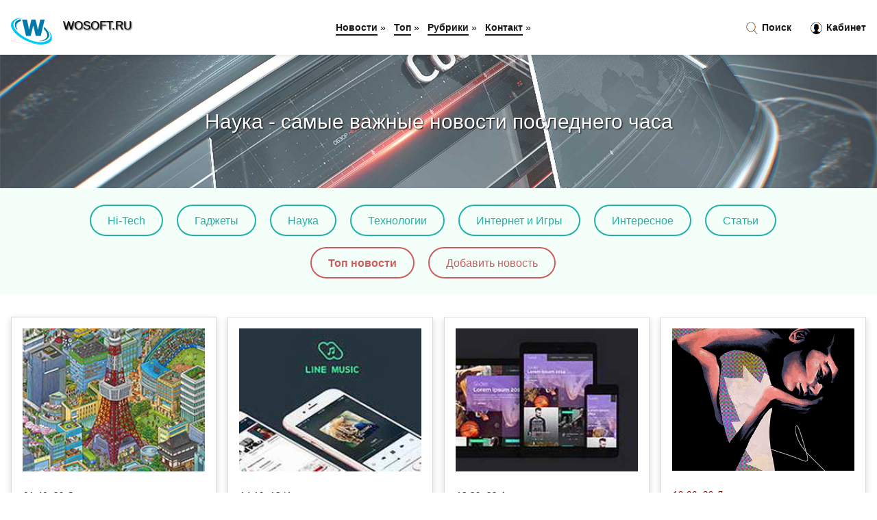

--- FILE ---
content_type: text/html; charset=utf-8
request_url: https://wosoft.ru/kategory-35.html
body_size: 51011
content:
<!DOCTYPE html>
<html lang="ru">
<head>
<title>Самые важные и интересные новости последнего часа в рубрике: Наука</title>
<meta name="viewport" content="width=device-width, initial-scale=1.0">
<meta name="description" content="Наука. Читайте всё самое важное и интересное за последний час в данной категории.">
<meta name="robots" content="all">
<link rel="shortcut icon" href="//wosoft.ru/favicon.ico" type="image/x-icon">
<style>
* {padding:0; margin:0; box-sizing:border-box;}
html, body {border:none; font:100%/145% Arial;}
img {border:none; max-width:100%; height:auto; vertical-align:middle;}
div {position:relative; background-color:transparent;}
figure, footer, header, main {display:block;}
a:hover {text-decoration:none;}
h1 {font:190% Arial; font-weight:500;}
h2 {font:170% Arial; font-weight:500;}
h3 {font:150% Arial; font-weight:500;}
h4 {font:130% Arial; font-weight:400;}
h5, h6 {font:110% Arial; font-weight:300;}
.corr1, #idhj1 h1 {color:#fff;}
.corr2, a, #idhj4 li, #idhj4 li a {color:rgb(32, 178, 170);}
.corr3 {color:rgba(32, 178, 170, 0.75);}
.corr4, aside section:first-child a {color:rgb(24, 24, 24);}
.corr5, #idhj4 ul:nth-child(2) li, #idhj4 ul:nth-child(2) li a, #idhj11 span {color:rgb(205, 92, 92);;}
.corr6, .kks11 a, .kks4 p em, #idhj2 p em {color:rgb(128, 0, 0);}
.corr7, #idhj5 h1 {text-shadow:1px 1px 2px rgb(0, 0, 0);} 
.corr8, #idhj5 h1 {color:rgb(249, 249, 249);}
.bgkks1, aside {background-color:#fff;}
.bgkks2 {background-color:rgb(32, 178, 170);}
.bgkks3, #idhj4 {background-color:rgba(245, 255, 250);}
.bgkks4, input[type="submit"] {background-color:rgb(205, 92, 92);;}
.kks1 {width:100%; margin:0 auto;}
.kks2 {display:block; clear:both;}
.kks3 {display:block; clear:both; height:2rem;}
#idhj2, #idhj3, #idhj4 {clear:both; margin-bottom:2rem;}
#idhj2 p img {display:block; clear:both; width:100%; margin-bottom:1.5rem; transition:all 0.4s linear 0s;}
#idhj2 p img:hover, #idhj2 p img:focus {transform:scale(1.1);}
.kks4, #idhj2 {vertical-align:top; column-count:4; column-gap:1rem;}
.kks4 p, #idhj2 p {display:inline-block; overflow:hidden; page-break-inside:avoid; margin-bottom:1rem; padding:1rem; border:1px solid rgb(221,221,221); box-shadow:rgba(0, 0, 0, 0.15) 0px 3px 10px 0;}
.kks4 p em, #idhj2 p em {display:block; clear:both; margin-bottom:1rem; font-size:85%;}
.kks4 p a, #idhj2 p a {display:block; clear:both; margin-bottom:1rem; font-size:110%;}
#idhj1 {width:100% !important; margin-top:5rem; padding:5rem 0; text-align:center; background:rgb(32, 178, 170) url("//wosoft.ru/images/tb002.jpg") no-repeat 50% 0; background-size:cover;}
#idhj1 h1 {text-shadow:1px 1px 2px black;} 
#idhj1 form {width:50%; max-width:1140px; margin:1.5rem 0; display:inline-block; clear:both;}
#idhj1 input[type="text"] {width:82%; height:4rem; text-indent:1rem; border-radius:2rem 0 0 2rem; border:6px solid rgb(221, 221, 221); border-right:0; vertical-align:middle; clear:none;}
#idhj1 input[type="submit"] {width:18%; text-align:center; height:4rem; border-radius:0 2rem 2rem 0; border:6px solid rgb(221, 221, 221); border-left:0; vertical-align:middle; clear:none;}
#idhj4 {text-align:center; padding:1.5rem 0 .5rem 0;}
#idhj4 li {display:inline-block; clear:none; margin:0 1rem 1rem 0; padding:.6rem 1.5rem; border-radius:1.5rem; border:2px solid rgb(32, 178, 170);}
#idhj4 li a {text-decoration:none;}
#idhj4 li a:hover, #idhj4 li a:focus {text-decoration:underline;}
#idhj4 ul:nth-child(2) li {border:2px solid rgb(205, 92, 92);;}
#idhj5 {width:100% !important; margin-top:5rem; padding:5rem 0; text-align:center; background:rgb(32, 178, 170) url("//wosoft.ru/images/tb003.jpg") no-repeat 50% 0; background-size:cover;}
#idhj5 h1 {text-shadow:1px 1px 2px white;} 
#idhj6, #idhj7, #idhj8, #idhj9, #idhj10 {cursor:pointer;}
#idhj11 {display:none;}
#idhj11 span {display:inline-block; clear:none; margin-left:1.5rem; font-size:140%; font-weight:bold; cursor:pointer;}
#idhj11 ul {display:none; position:fixed; left:0; top:3.5rem; width:100%; height:0; overflow:auto; background-color:#333; transition:height .4s ease 0s;}
#idhj11 li {margin:.5rem 0 .5rem 2rem; color:#fff;}
#idhj11 li a {color:#fff;}
aside {position:fixed; top:0; left:0; width:100%; line-height:5rem; height:5rem; vertical-align:middle; z-index:1000; box-shadow:rgba(0, 0, 0, 0.15) 0px 5px 10px -5px; font-size:90%;}
aside nav {text-align:center;}
aside section:first-child {max-width:1440px; margin:0 auto;}
aside section:first-child header {font-weight:bold; font-size:110%; text-shadow:1px 1px 2px black; float:left; clear:none; margin:1.7rem 0 0 1rem; cursor:pointer !important;}
aside section:first-child a {margin-left:.5rem; font-weight:bold; text-decoration:none; padding-bottom:.1rem; border-bottom:2px solid rgb(24, 24, 24);}
aside section:first-child a:hover, aside section:first-child a:focus {border-bottom:0;}
aside section:first-child img.kks5 {float:left; clear:none; vertical-align:middle; margin:1rem 0 0 1rem; cursor:pointer !important; max-height:60px;}
aside section:first-child div.kks6 {float:right; clear:none; vertical-align:middle; padding-right:1rem;}
aside section:first-child div.kks6 a {text-decoration:none; border-bottom:0;}
aside section:first-child div.kks6 img {display:inline-block; clear:none; vertical-align:middle; margin:0 .1rem 0 1rem; height:1.1rem; width:1.1rem; cursor:pointer;}
footer {min-height:40rem; text-align:center; padding:28rem 0 1.5rem 0; margin-top:2rem; font-size:85%; background:rgb(245, 248, 255) url("//wosoft.ru/images/fbg.jpg") no-repeat 50% 0; background-size:cover;}
footer h6 {margin-bottom:1rem;}
#od3_5 {visibility:hidden;}
.kks7 {max-width:1440px; margin:0 auto; padding:0 1rem;}
.kks8 {float:left; clear:none; width:70%; padding:2rem 0;}
.kks9 {float:left; clear:none; width:27%; margin-left:3%; padding:2rem 0;}
.kks9 h3, .kks9 h4, .kks9 h5 {margin-bottom:1rem;}
.kks8 figure {width:100%; text-align:center; padding:2rem 0;}
.kks8 figure img {min-height:15rem; border:1rem solid rgb(241, 245, 254); border-radius:5px;}
.kks8 h2 {font-size:130%;}
.kks10 ul, .kks10 ol {list-style-position:inside;}
.kks10 li {margin-bottom:.8rem; padding-bottom:.8rem; border-bottom:1px solid #ccc;}
form {width:100%;}
input[type="text"], input[type="password"] {width:70%; height:2.5rem; padding:.2rem .6rem; margin:.5rem 0; font-size:1.25rem; font-weight:300; text-align:left; border-radius:5px; border:1px solid rgba(32, 178, 170, 0.75); clear:none;}
textarea {width:70%; height:8em; padding:.2rem .6rem; margin:.5rem 0; font-size:1.3rem; font-weight:300; text-align:left; border-radius:5px; border:1px solid rgba(32, 178, 170, 0.75); clear:none;}
input[type="submit"] {display:inline-block; clear:none; padding:.5rem 1.2rem; margin:.5rem 0; font-size:1rem; font-weight:300; border-radius:5px; border:2px solid rgba(32, 178, 170, 0.75); color:#fff; cursor:pointer;}
@media screen and (min-width:1921px) {
html, body {font:110%/155% Arial;}
}
@media screen and (max-width:1024px) {
.kks4, #idhj2 {column-count:3;}
#idhj1 form {width:70%;}
#idhj1 input[type="text"] {width:80%;}
#idhj1 input[type="submit"] {width:20%;}
}
@media screen and (max-width:800px) {
aside {line-height:3.5rem; height:3.5rem;}
aside section:first-child img.kks5 {max-height:42px;}
#idhj1, #idhj5 {margin-top:3.5rem;}
aside section:first-child img.kks5 {margin:.5rem 0 0 1rem;}
aside section:first-child header {margin:1.1rem 0 0 1rem;}
aside nav {display:none;}
#idhj11, #idhj11 ul {display:inline-block;}
.kks8 {float:none; clear:both; width:100%; padding:2rem 1rem;}
.kks9 {float:none; clear:both; width:100%; margin-left:0; padding:2rem 1rem;}
.kks4, #idhj2  {column-count:2;}
#idhj1 form {width:90%;}
#idhj1 input[type="text"] {width:75%;}
#idhj1 input[type="submit"] {width:25%;}
}
@media screen and (max-width:600px) {
.kks4, #idhj2  {column-count:1;}
li {margin-bottom:2rem;}
}</style>
<!-- Global site tag (gtag.js) - Google Analytics -->
<script async src="https://www.googletagmanager.com/gtag/js?id=G-KT8WP78L6P"></script>
<script>
  window.dataLayer = window.dataLayer || [];
  function gtag(){dataLayer.push(arguments);}
  gtag('js', new Date());

  gtag('config', 'G-KT8WP78L6P');
</script>



<!-- Yandex.Metrika counter -->
<script type="text/javascript" >
   (function(m,e,t,r,i,k,a){m[i]=m[i]||function(){(m[i].a=m[i].a||[]).push(arguments)};
   m[i].l=1*new Date();k=e.createElement(t),a=e.getElementsByTagName(t)[0],k.async=1,k.src=r,a.parentNode.insertBefore(k,a)})
   (window, document, "script", "https://mc.yandex.ru/metrika/tag.js", "ym");

   ym(61191250, "init", {
        clickmap:true,
        trackLinks:true,
        accurateTrackBounce:true,
        webvisor:true
   });
</script>
<noscript><div><img src="https://mc.yandex.ru/watch/61191250" style="position:absolute; left:-9999px;" alt="" /></div></noscript>
<!-- /Yandex.Metrika counter -->


<meta name="yandex-verification" content="aa37a6e3798c2c1a" />
<meta name="google-site-verification" content="GHgLJbsUpsJ9Us21tUHJWAKhz27B5t_EN7-8n5n3B38" />


<!-- Yandex.Metrika counter -->
<script type="text/javascript" >
   (function(m,e,t,r,i,k,a){m[i]=m[i]||function(){(m[i].a=m[i].a||[]).push(arguments)};
   m[i].l=1*new Date();
   for (var j = 0; j < document.scripts.length; j++) {if (document.scripts[j].src === r) { return; }}
   k=e.createElement(t),a=e.getElementsByTagName(t)[0],k.async=1,k.src=r,a.parentNode.insertBefore(k,a)})
   (window, document, "script", "https://mc.yandex.ru/metrika/tag.js", "ym");

   ym(101212439, "init", {
        clickmap:true,
        trackLinks:true,
        accurateTrackBounce:true
   });
</script>
<noscript><div><img src="https://mc.yandex.ru/watch/101212439" style="position:absolute; left:-9999px;" alt="" /></div></noscript>
<!-- /Yandex.Metrika counter -->
</head>
<body>
<header id="idhj1"><h1>Наука - самые важные новости последнего часа</h1></header>
<main>
<div class="kks1" id="idhj4"><nav>
<ul><li><a href="//wosoft.ru/kategory-29.html">Hi-Tech</a></li>
<li><a href="//wosoft.ru/kategory-33.html">Гаджеты</a></li>
<li><a href="//wosoft.ru/kategory-35.html">Наука</a></li>
<li><a href="//wosoft.ru/kategory-36.html">Технологии</a></li>
<li><a href="//wosoft.ru/kategory-11.html">Интернет и Игры</a></li>
<li><a href="//wosoft.ru/kategory-43.html">Интересное</a></li>
<li><a href="//wosoft.ru/kategory-44.html">Статьи</a></li>
</ul><ul><li><a href="//wosoft.ru/trands.html"><strong>Топ новости</strong></a></li>
<li><a href="//wosoft.ru/contact.html">Добавить новость</a></li></ul></nav></div>
<div class="kks7" id="idhj2"><p><img src="//wosoft.ru/newsimages/0/179/vse-o-peekstergnyah-harakteristiki-formaty-sfery-primeneniya.jpg" alt="Все о ПЭЭК-стержнях: характеристики, форматы, сферы применения"> <em>01:40, 29 Окт</em> <a href="//wosoft.ru/news-935457-vse-o-peekstergnyah-harakteristiki-formaty-sfery-primeneniya.html">Все о ПЭЭК-стержнях: характеристики, форматы, сферы применения</a> Полиэфирэфиркетон (ПЭЭК) — это высокотемпературный термопласт из семейства полиарилкетонов. Сочетает в себе механическую прочность, химическую стойко...</p><p><img src="//wosoft.ru/newsimages/0/149/skype-perestanet-rabotat-v-mae-2025-goda.jpg" alt="Skype перестанет работать в мае 2025 года"> <em>02:00, 03 Мар</em> <a href="//wosoft.ru/news-935232-skype-perestanet-rabotat-v-mae-2025-goda.html">Skype перестанет работать в мае 2025 года</a> Microsoft планирует окончательно закрыть сервис видеозвонков и обмена сообщениями Skype в мае 2025 года, сообщает The Verge. Решение связано со сниже...</p><p><img src="//wosoft.ru/newsimages/0/288/tyuringobves-dlya-audi-osobennosti.jpg" alt="Тюринг-обвес для АУДИ  особенности"> <em>14:19, 13 Июл</em> <a href="//wosoft.ru/news-917779-tyuringobves-dlya-audi-osobennosti.html">Тюринг-обвес для АУДИ — особенности</a> Какой автомобиль относится к классу D и отличается повышенным комфортом? Это Audi А6 модели, которая отличается широкой линейкой двигателей. Для поку...</p><p><img src="//wosoft.ru/newsimages/0/5/nestandartnye-aspekty-raboty-moderatora-kontenta-vzglyad-iznutri.jpg" alt="Нестандартные аспекты работы модератора контента: взгляд изнутри"> <em>06:00, 26 Фев</em> <a href="//wosoft.ru/news-935192-nestandartnye-aspekty-raboty-moderatora-kontenta-vzglyad-iznutri.html">Нестандартные аспекты работы модератора контента: взгляд изнутри</a> В современном цифровом мире профессия модератора контента становится все более востребованной. Особенно актуальна вакансия "модератор вакансии удален...</p><p><img src="//wosoft.ru/newsimages/0/266/androidrobot-novosti-tehnologij-i-nauki.jpg" alt="Android-Robot: Новости технологий и науки"> <em>18:29, 22 Апр</em> <a href="//wosoft.ru/news-928582-androidrobot-novosti-tehnologij-i-nauki.html">Android-Robot: Новости технологий и науки</a> О нашем портале
Android-Robot — это ведущий ресурс, посвященный последним новостям в мире технологий и науки. Мы предлагаем  тут самую актуальную ин...</p><p><img src="//wosoft.ru/newsimages/0/259/rasstrojstvo-pischevogo-povedeniya-u-yaponki-privelo-k-lipoidnoj-pnevmonii.jpg" alt="Расстройство пищевого поведения у японки привело к липоидной пневмонии"> <em>18:00, 24 Янв</em> <a href="//wosoft.ru/news-934893-rasstrojstvo-pischevogo-povedeniya-u-yaponki-privelo-k-lipoidnoj-pnevmonii.html">Расстройство пищевого поведения у японки привело к липоидной пневмонии</a> В японскую пульмонологическую клинику поступила по направлению 38-летняя женщина, у которой на рентгенограмме грудной клетки обнаружили затемнение в ...</p><p><img src="//wosoft.ru/newsimages/0/72/svyatoj-adalbert-pragskij-obrel-litso.jpg" alt="Святой Адальберт Пражский обрел лицо"> <em>12:00, 29 Дек</em> <a href="//wosoft.ru/news-934601-svyatoj-adalbert-pragskij-obrel-litso.html">Святой Адальберт Пражский обрел лицо</a> Бразильский исследователь и 3D-дизайнер Сисеро Мораис (Cicero Moraes) совместно с коллегами из Австралии, Польши и Чехии создал очередную цифровую ре...</p><p><img src="//wosoft.ru/newsimages/0/73/izyskaniya-dlya-stroitelstva-osnova-uspeshnogo-proektirovaniya-i-bezopasnogo-stroitelstva.jpg" alt="Изыскания для строительства: основа успешного проектирования и безопасного строительства"> <em>14:00, 23 Дек</em> <a href="//wosoft.ru/news-934525-izyskaniya-dlya-stroitelstva-osnova-uspeshnogo-proektirovaniya-i-bezopasnogo-stroitelstva.html">Изыскания для строительства: основа успешного проектирования и безопасного строительства</a> Процесс строительства является многогранным и сложным, включающим множество этапов, начиная от проектирования и заканчивая сдачей объекта в эксплуата...</p></div><div class="kks7 kks4" id="idhj3"><p><em>20:00, 24 Ноя</em> <a href="//wosoft.ru/news-934176-chelovekopodobnye-roboty-figure-stali-v-chetyre-raza-bystree-i-v-sem-raz-tochnee.html">Человекоподобные роботы Figure стали в четыре раза быстрее и в семь раз точнее</a> Робототехническая компания Figure показала свой прогресс в разработке человекоподобных роботов второго поколения. За три месяца с момента первой през...</p><p><em>23:00, 20 Ноя</em> <a href="//wosoft.ru/news-934134-u-samki-sumatranskogo-orangutana-zapodozrili-menopauzu.html">У самки суматранского орангутана заподозрили менопаузу</a> Анализ крови, ультразвуковое исследование и посмертный анализ тканей яичников пожилой самки суматранского орангутана по имени Джина из зоопарка Джерс...</p><p><em>15:00, 18 Сен</em> <a href="//wosoft.ru/news-933329-eksperty-predskazali-39-millionov-smertej-ot-antibiotikoustojchivosti-s-2025-po-2050-god.html">Эксперты предсказали 39 миллионов смертей от антибиотикоустойчивости с 2025 по 2050 год</a> Научные сотрудники проекта Глобальное бремя болезней (GBD 2021) опубликовали в журнале The Lancet систематический анализ устойчивости к противомикроб...</p><p><em>09:00, 08 Сен</em> <a href="//wosoft.ru/news-933184-povregdeniya-slizistoj-obolochki-geludka-svyazali-s-povyshennym-riskom-bolezni-parkinsona.html">Повреждения слизистой оболочки желудка связали с повышенным риском болезни Паркинсона</a> Американские ученые провели ретроспективное когортное исследование и обнаружили, что наличие язв и других повреждений слизистой оболочки верхних отде...</p><p><em>16:00, 06 Сен</em> <a href="//wosoft.ru/news-933156-gde-primenyaetsya-struya-bobra.html">Где применяется струя бобра?</a> Струя бобра – это уникальное натуральное средство, которое добывается из желез бобров. Используется в различных областях, включая медицину, парфюмери...</p><p><em>23:00, 31 Авг</em> <a href="//wosoft.ru/news-933074-semaglutid-snizil-smertnost-ot-kovida-u-lyudej-s-ogireniem-i-boleznyami-serdtsa.html">Семаглутид снизил смертность от ковида у людей с ожирением и болезнями сердца</a> Исследователи из 11 стран представили результаты анализа данных клинических испытаний агониста рецепторов глюкагоноподобного пептида (ГПП-1) семаглут...</p><p><em>13:00, 14 Июл</em> <a href="//wosoft.ru/news-932384-priem-semaglutida-pri-diabete-vtorogo-tipa-svyazali-so-snigennym-riskom-dementsii.html">Прием семаглутида при диабете второго типа связали со сниженным риском деменции</a> Британские ученые провели ретроспективное когортное исследование и пришли к выводу, что прием семаглутида при сахарном диабете второго типа связан с ...</p><p><em>06:00, 12 Июл</em> <a href="//wosoft.ru/news-932340-stanislav-kondrashov-telf-ag-schitaet-litij-klyuchom-k-zelenomu-buduschemu.html">Станислав Кондрашов: Тельф АГ считает литий ключом к зеленому будущему</a> Станислав Кондрашов, генеральный директор международной компании Тельф АГ, занимающейся добычей, переработкой и торговлей литием, дал интервью издани...</p><p><em>18:11, 16 Июн</em> <a href="//wosoft.ru/news-931327-tirzepatid-pomog-pri-steatogepatite-s-fibrozom-vo-vtoroj-faze-ispytanij.html">Тирзепатид помог при стеатогепатите с фиброзом во второй фазе испытаний</a> Американские, итальянские, французские и японские исследователи сообщили об успехе второй фазы клинических испытаний препарата тирзепатида для лечени...</p><p><em>18:33, 13 Июн</em> <a href="//wosoft.ru/news-931189-likvidatory-posledstvij-teraktov-11-sentyabrya-stolknulis-s-povyshennym-riskom-dementsii.html">Ликвидаторы последствий терактов 11 сентября столкнулись с повышенным риском деменции</a> Американские ученые провели проспективное когортное исследование и пришли к выводу, что у ликвидаторов последствий терактов в зданиях Всемирного торг...</p><p><em>19:11, 11 Июн</em> <a href="//wosoft.ru/news-931101-v-patagonii-nashli-ostanki-starejshej-vyuchnoj-sobaki-v-yugnoj-amerike.html">В Патагонии нашли останки старейшей вьючной собаки в Южной Америке</a> Леандро Цилио (Leandro Zilio) из Национального совета по научно-техническим исследованиям Аргентины совместно с соотечественниками сообщил о находке,...</p><p><em>14:11, 06 Июн</em> <a href="//wosoft.ru/news-930826-doksitsiklin-rekomendovali-dlya-postkontaktnoj-profilaktiki-polovyh-infektsij.html">Доксициклин рекомендовали для постконтактной профилактики половых инфекций</a> Центры по контролю и профилактике заболеваний США (CDC) официально порекомендовали антибиотик доксициклин в качестве постконтактной профилактики забо...</p><p><em>03:55, 04 Июн</em> <a href="//wosoft.ru/news-930689-novyj-vid-zmej-iz-saudovskoj-aravii-zakryl-probel-v-rasprostranenii-svoego-roda.html">Новый вид змей из Саудовской Аравии закрыл пробел в распространении своего рода</a> Команда герпетологов, которую возглавил Фульвио Ликата (Fulvio Licata) из Университета Порту, описала новый вид неядовитых змей из семейства ужеобраз...</p><p><em>07:11, 15 Май</em> <a href="//wosoft.ru/news-929691-k-chemu-snyatsya-yabloki.html">К чему снятся яблоки</a> Сон, в котором фигурируют яблоки, несет позитивный заряд и сулит приятные события в реальности. Давайте вместе исследуем толкования этого образа в ра...</p><p><em>16:33, 09 Май</em> <a href="//wosoft.ru/news-929412-biografiya-erih-mariya-remark.html">Биография Эрих Мария Ремарк</a> Эрих Мария Ремарк - писатель, чье имя знакомо каждому. Автор многих антивоенных романов, он был вынужден эмигрировать из-за своих произведений, но до...</p><p><em>08:11, 29 Апр</em> <a href="//wosoft.ru/news-928891-natsionalnaya-akademiya-dopolnitelnogo-professionalnogo-obrazovaniya-moskva.html">Национальная академия дополнительного профессионального образования Москва</a> Национальная академия дополнительного профессионального образования в столице предлагает курсы по профессиональной подготовке и повышению квалификаци...</p><p><em>15:22, 18 Апр</em> <a href="//wosoft.ru/news-928466-samaya-staraya-dikaya-ptitsa-ne-dogdalas-postoyannogo-partnera-i-poflirtovala-s-neskolkimi-samtsami.html">Самая старая дикая птица не дождалась постоянного партнера и пофлиртовала с несколькими самцами</a> Сотрудники тихоокеанского отделения Службы охраны рыбных ресурсов и диких животных США (USFWS — Pacific Region) поделились новыми подробностями о жиз...</p><p><em>18:22, 15 Апр</em> <a href="//wosoft.ru/news-928330-podzemnogo-muravya-iz-avstralii-nazvali-v-chest-volandemorta.html">Подземного муравья из Австралии назвали в честь Волан-де-Морта</a> Энтомологи Марк Вонг (Mark K. L. Wong) из Университета Западной Австралии и Джейн Макрей (Jane M. McRae) из экологической консалтинговой компании Ben...</p><p><em>13:44, 05 Апр</em> <a href="//wosoft.ru/news-927870-edinstvennyj-sohranivshijsya-plasch-iz-perev-kakapo-vystavili-v-shotlandskom-muzee.html">Единственный сохранившийся плащ из перьев какапо выставили в шотландском музее</a> В музее шотландского города Перт выставили на экспозицию единственный целиком сохранившийся плащ из перьев какапо (Strigops habroptila), очень крупно...</p><p><em>07:33, 02 Апр</em> <a href="//wosoft.ru/news-927695-novogo-gekkona-iz-indii-nazvali-v-chest-van-goga.html">Нового геккона из Индии назвали в честь ван Гога</a> Команда индийских герпетологов, которую возглавил Ишан Агарвал (Ishan Agarwal) из природоохранной организации Thackeray Wildlife Foundation, открыла ...</p><p><em>04:44, 31 Мар</em> <a href="//wosoft.ru/news-927607-cartlimfotsity-pomogli-chasti-patsientov-s-sarkomoj-vo-vtoroj-faze-ispytanij.html">CAR-T-лимфоциты помогли части пациентов с саркомой во второй фазе испытаний</a> Научная группа представила предварительные результаты второй фазы испытаний CAR-T-лимфоцитов для лечения некоторых разновидностей саркомы. Препарат п...</p><p><em>20:00, 23 Мар</em> <a href="//wosoft.ru/news-927279-ispolzovanie-kompyuternyh-programm-dlya-effektivnogo-vedeniya-sotsialnyh-setej.html">Использование компьютерных программ для эффективного ведения социальных сетей</a> В современном мире, где социальные сети стали неотделимой частью нашей жизни и ключевым инструментом для бизнеса, грамотное управление ими требует пр...</p><p><em>14:11, 18 Мар</em> <a href="//wosoft.ru/news-927118-fedorov-aleksandr-aleksandrovich-biografiya-obrazovanie-nauka.html">Фёдоров Александр Александрович: Биография, образование, наука</a> Фёдоров Александр Александрович родился 08.10.1970 в городе Семёнове Нижегородской области. Его родители, журналист и химик, привили ему любовь к зна...</p><p><em>11:00, 20 Фев</em> <a href="//wosoft.ru/news-926527-radialnyj-ventilyator-ulitka.html">Радиальный вентилятор улитка</a> Радиальный вентилятор-улитка – это инновационное устройство, разработанное с целью решения проблем вентиляции и обеспечения оптимального микроклимата...</p><p><em>16:44, 16 Фев</em> <a href="//wosoft.ru/news-926466-v-horvatii-arheologi-obnarugili-tsisternu-xiv-veka.html">В Хорватии археологи обнаружили цистерну XIV века</a> В Хорватии у фонтана Онофрио в историческом районе Дубровника археологи обнаружили древнюю городскую цистерну. Об этом сообщает Arkeonews. Открытие б...</p><p><em>08:44, 07 Фев</em> <a href="//wosoft.ru/news-926191-postavki-promyshlennogo-elektrooborudovaniya-i-produktsii-proizvodstvennotehnicheskogo-naznacheniya.html">Поставки промышленного электрооборудования и продукции производственно-технического назначения</a> Если есть необходимость приобрести частотные преобразователи по выгодной цене, то можно это сделать в компании «Промышленная точка». Существует на ры...</p><p><em>20:22, 05 Фев</em> <a href="//wosoft.ru/news-926149-kak-vybrat-dizelnye-vysokovoltnye-elektrostantsii.html">Как выбрать дизельные высоковольтные электростанции</a> Выбор дизельной высоковольтной электростанции – это важное решение для обеспечения надежного электроснабжения в условиях, где централизованное питани...</p><p><em>19:33, 25 Янв</em> <a href="//wosoft.ru/news-925830-metrologicheskie-uslugi.html">Метрологические услуги</a> Метрологические услуги играют главную роль в индустрии и науке. Они обеспечивают точность и однозначность измерений, что критически важно для качеств...</p><p><em>05:22, 23 Янв</em> <a href="//wosoft.ru/news-925749-radialnye-ventilyatory-vr-8677.html">Радиальные вентиляторы ВР 86-77</a> ВР 86-77 – это серия радиальных вентиляторов, которые используются для вентиляции и кондиционирования воздуха в промышленных и бытовых помещениях. Их...</p><p><em>23:55, 09 Янв</em> <a href="//wosoft.ru/news-925341-onejrogen-ibogain-umenshil-otdalennye-posledstviya-cherepnomozgovyh-travm.html">Онейроген ибогаин уменьшил отдаленные последствия черепно-мозговых травм</a> Американские и канадские исследователи сообщили об успехе первой фазы клинических испытаний сочетания ибогаина и магния при долгосрочных последствиях...</p><p><em>01:11, 09 Янв</em> <a href="//wosoft.ru/news-925309-raketa-vulcan-vpervye-poletela-v-kosmos.html">Ракета Vulcan впервые полетела в космос</a> Состоялся первый успешный пуск тяжелой двухступенчатой ракеты-носителя Vulcan Centaur. Ракета вывела частный лунный посадочный модуль Peregrine на тр...</p><p><em>21:22, 08 Янв</em> <a href="//wosoft.ru/news-925302-semaglutid-i-ego-analogi-ne-povysili-risk-razvitiya-raka-podgeludochnoj-gelezy.html">Семаглутид и его аналоги не повысили риск развития рака поджелудочной железы</a> Израильские ученые проанализировали когорту из более чем полумиллиона человек и не обнаружили статистически значимой связи между приемом агонистов ре...</p><p><em>08:55, 06 Янв</em> <a href="//wosoft.ru/news-925231-kachestvo-sna-v-40-let-svyazali-s-kognitivnymi-funktsiyami-cherez-desyatiletie.html">Качество сна в 40 лет связали с когнитивными функциями через десятилетие</a> Американские исследователи обнаружили, что объективно зарегистрированный прерывистый сон в возрасте около 40 лет связан с повышенной вероятностью низ...</p><p><em>08:55, 01 Янв</em> <a href="//wosoft.ru/news-925086-spacex-provela-ognevye-ispytaniya-33-dvigatelej-pervoj-stupeni-starship-pered-tretim-poletom.html">SpaceX провела огневые испытания 33 двигателей первой ступени Starship перед третьим полетом</a> Компания SpaceX провела 29 декабря 2023 года на космодроме Starbase в штате Техас огневые тесты первой и второй ступени сверхтяжелой ракеты Starship....</p><p><em>19:44, 30 Дек</em> <a href="//wosoft.ru/news-925045-knigi-o-garri-pottere-pomogli-uchenym-nauchit-ii-zabyvat-informatsiyu.html">Книги о Гарри Поттере помогли ученым научить ИИ забывать информацию</a> Книги о Гарри Поттере помогли ученым научить ИИ забывать информацию. В частности, за последние месяцы появился ряд научных работ, в которых для работ...</p><p><em>21:22, 24 Дек</em> <a href="//wosoft.ru/news-924842-sverhlegkaya-raketa-firefly-alpha-ne-vyvela-sputnik-na-nugnuyu-orbitu-izza-problem-so-vtoroj-stupeny.html">Сверхлегкая ракета Firefly Alpha не вывела спутник на нужную орбиту из-за проблем со второй ступенью</a> Ракета-носитель Firefly Alpha частной космической компании Firefly Aerospace не смогла вывести демонстрационный спутник компании Lockheed Martin на н...</p><p><em>15:44, 21 Дек</em> <a href="//wosoft.ru/news-924733-skify-delali-kolchany-iz-chelovecheskoj-kogi-uchenye.html">Скифы делали колчаны из человеческой кожи - ученые</a> Группа антропологов заявила, что скифские воины использовали колчаны, изготовленные из кожи проигравших врагов. В них они носили свои стрелы, пишет A...</p><p><em>05:00, 18 Дек</em> <a href="//wosoft.ru/news-924593-dgejms-uebb-napryamuyu-rassmotrel-kandidata-v-rekordno-legkij-odinochnyj-korichnevyj-karlik.html">«Джеймс Уэбб» напрямую рассмотрел кандидата в рекордно легкий одиночный коричневый карлик</a> Инфракрасный космический телескоп «Джеймс Уэбб» получил прямое изображение кандидата в рекордно легкий свободно плавающий коричневый карлик в скоплен...</p><p><em>04:11, 16 Дек</em> <a href="//wosoft.ru/news-924528-vozle-kolizeya-najden-starinnyj-dom.html">Возле Колизея найден старинный дом</a> В районе римского Палатина и Форума сделали открытие, проливающее свет на образ жизни древнеримской элиты. В рамках нынешнего исследовательского прое...</p><p><em>17:11, 13 Дек</em> <a href="//wosoft.ru/news-924444-v-anglii-uchenye-snyali-so-skaly-gigantskij-cherep-pliozavra.html">В Англии ученые сняли со скалы гигантский череп плиозавра</a> В английском графстве Дорсет исследователи извлекли из скал так называемого Юрского побережья гигантский череп морского "монстра" - плиозавра. Этот в...</p><p><em>01:44, 10 Дек</em> <a href="//wosoft.ru/news-924329-v-turtsii-nashli-statuyu-tantsuyuschej-muzy-kotoroj-bolee-dvuh-tysyach-let.html">В Турции нашли статую Танцующей музы, которой более двух тысяч лет</a> Во время археологических работ на месте древнего города Стратоникей нашли статую Танцующей музы, которой 2175 лет. Об этом сообщает Аrkeonews. Сегодн...</p><p><em>18:55, 08 Дек</em> <a href="//wosoft.ru/news-924279-kitajskie-zoologi-opisali-novyj-vid-egej.html">Китайские зоологи описали новый вид ежей</a> Зоологи описали неизвестный ранее вид ежей, который обитает в провинциях Аньхой и Чжэцзян на востоке Китая. Его назвали восточным степным ежом. Больш...</p><p><em>15:55, 07 Дек</em> <a href="//wosoft.ru/news-924230-shimpanze-otobral-dobychu-u-orla.html">Шимпанзе отобрал добычу у орла</a> Зоологи стали свидетелями того, как вожак группы шимпанзе из долины Исса на западе Танзании отобрал у венценосного орла добытую им антилопу. После эт...</p><p><em>20:55, 06 Дек</em> <a href="//wosoft.ru/news-924206-v-turtsii-arheologi-obnarugili-artefakty-kotorym-pochti-800-let.html">В Турции археологи обнаружили артефакты, которым почти 800 лет</a> Во время раскопок в Хасанкейфе, одном из древнейших поселений в провинции Батман, нашли 800-летнюю целебную чашу и два зихгира (кольца для стрельбы и...</p><p><em>03:22, 06 Дек</em> <a href="//wosoft.ru/news-924181-zoologi-vpervye-obnarugili-beremennuyu-bolsherotuyu-akulu.html">Зоологи впервые обнаружили беременную большеротую акулу</a> В руки зоологов впервые попала беременная самка пелагической большеротой акулы. Ее вынесло на побережье Филиппин в середине ноября. Рядом с акулой ле...</p><p><em>15:44, 04 Дек</em> <a href="//wosoft.ru/news-924122-uchenye-sozdali-somele-s-ii.html">Ученые создали "сомелье" с ИИ</a> Ученые из США и Швейцарии создали "сомелье" с искусственным интеллектом. Цель - отличать качественное вино от подделки по тонким различиям в концентр...</p><p><em>04:11, 04 Дек</em> <a href="//wosoft.ru/news-924101-sdergannyj-chih-privel-k-razryvu-trahei-u-molodogo-britantsa.html">Сдержанный чих привел к разрыву трахеи у молодого британца</a> Британские врачи описали случай разрыва трахеи у молодого мужчины, который сдержал чих. По словам пациента он почувствовал сильную боль в шее, когда ...</p><p><em>07:22, 01 Дек</em> <a href="//wosoft.ru/news-924011-ukrainskie-uchenye-obnarugili-novyj-vid-piyavok.html">Украинские ученые обнаружили новый вид пиявок</a> Украинские ученые открыли новый вид антарктических пиявок, предки которых миллионы лет назад мигрировали в Арктику, а затем вернулись в Антарктику. О...</p><p><em>06:11, 01 Дек</em> <a href="//wosoft.ru/news-924009-kitaj-predstavil-proekt-kvadrokoptera-dlya-sbora-obraztsov-na-marse.html">Китай представил проект квадрокоптера для сбора образцов на Марсе</a> Китайские инженеры представили проект квадрокоптера для будущего проекта по возврату образцов пород с Марса. Предполагается, что дрон будет способен ...</p><p><em>13:00, 30 Ноя</em> <a href="//wosoft.ru/news-923983-pchely-s-bolshim-mozgom-uspeshnee-adaptirovalis-k-gorodskoj-srede.html">Пчелы с большим мозгом успешнее адаптировались к городской среде</a> Исследователи из Испании сравнили размеры мозга 89 видов пчел и обнаружили, что городские среды обитания чаще заселяют виды мозгом большего размера. ...</p><p><em>07:33, 24 Ноя</em> <a href="//wosoft.ru/news-923788-astronomy-pojmali-chastitsu-amaterasu.html">Астрономы поймали частицу Аматэрасу</a> Астрономы из коллаборации Telescope Array сообщили об открытии частицы Аматэрасу — частицы космических лучей сверхвысоких энергий с энергией 244 экса...</p><p><em>08:11, 20 Ноя</em> <a href="//wosoft.ru/news-923681-starship-sdelal-goryachee-razdelenie-stupenej-no-vse-ravno-vzorvalsya.html">Starship сделал «горячее» разделение ступеней. Но все равно взорвался</a> Второй испытательный полет сверхтяжелой ракеты-носителя Starhip компании SpaceX завершился частичным успехом. Разделение ступеней по «горячей» схеме ...</p><p><em>04:33, 20 Ноя</em> <a href="//wosoft.ru/news-923677-ukrainskij-uchenyj-vozglavil-marsianskuyu-issledovatelskuyu-stantsiyu-v-ssha.html">Украинский ученый возглавил Марсианскую исследовательскую станцию в США</a> Украинский инженер Сергей Якимов возглавил Марсианскую исследовательскую станцию в пустыне Сан-Рафаэль в американском штате Юта. Об этом в воскресень...</p><p><em>09:22, 15 Ноя</em> <a href="//wosoft.ru/news-923555-dymit-razlom.html">Дымит разлом</a> В погоне за хорошими играми про физиков и физику я наконец-то добрался до Quantum Break (в русском переводе — «Квантовый разлом») от финской студии R...</p><p><em>17:22, 13 Ноя</em> <a href="//wosoft.ru/news-923510-biologi-obnarugili-schitavsheesya-vymershim-givotnoe.html">Биологи обнаружили считавшееся вымершим животное</a> В Индонезии ученые обнаружили ехидну Аттенборо, которую в последний раз видели более 60 лет назад. Ученые считали, что этот вид млекопитающих вымер, ...</p><p><em>08:55, 11 Ноя</em> <a href="//wosoft.ru/news-923468-zoologi-pereotkryli-skryvavshuyusya-bolee-60-let-proehidnu-attenboro.html">Зоологи переоткрыли скрывавшуюся более 60 лет проехидну Аттенборо</a> Зоологи выяснили, что проехидна Аттенборо, которая до сих пор была известна по единственному экземпляру, добытому около 1961 года, до сих пор живет в...</p><p><em>06:55, 11 Ноя</em> <a href="//wosoft.ru/news-923464-dgejms-uebb-otyskal-rekordno-dalekuyu-spiralnuyu-galaktiku-s-peremychkoj.html">«Джеймс Уэбб» отыскал рекордно далекую спиральную галактику с перемычкой</a> Инфракрасный космический телескоп «Джеймс Уэбб» обнаружил самую далекую спиральную галактику с перемычкой, которая существовала, когда возраст Вселен...</p><p><em>08:33, 10 Ноя</em> <a href="//wosoft.ru/news-923437-v-egipte-raskopali-ukrashennuyu-grobnitsu-ranee-neizvestnoj-istoricheskoj-figury.html">В Египте раскопали украшенную гробницу ранее неизвестной исторической фигуры</a> Чешские египтологи обнаружили украшенную гробницу в районе Абусира, расположенном между Гизой и Хаккарой на севере Египта. Об этом сообщает GreekRepo...</p><p><em>11:11, 07 Ноя</em> <a href="//wosoft.ru/news-923367-u-beregov-sardinii-nashli-desyatki-tysyach-drevnih-monet.html">У берегов Сардинии нашли десятки тысяч древних монет</a> У побережья итальянского острова Сардиния водолаз обнаружил десятки тысяч древних бронзовых монет. Об этом сообщает AP со ссылкой на Министерство кул...</p><p><em>21:33, 05 Ноя</em> <a href="//wosoft.ru/news-923341-yadro-kultury.html">Ядро культуры?</a> Ученые точно не знают, как возникает зависимость, — ни то, как выглядит полный механизм ее развития, ни то, почему одни люди подвержены ей больше, че...</p><p><em>23:11, 02 Ноя</em> <a href="//wosoft.ru/news-923277-slovar-anglijskogo-yazyka-nazval-ii-slovom-goda.html">Словарь английского языка назвал ИИ словом года</a> Словарь английского языка Collins, издающийся в Великобритании, назвал ИИ словом года. Об этом пишет ВВС. "Революционная языковая модель на основе ИИ...</p><p><em>22:44, 30 Окт</em> <a href="//wosoft.ru/news-923208-v-britanii-nashli-monetu-zastavivshuyu-peresmotret-istoriyu-ostrova.html">В Британии нашли монету, заставившую пересмотреть историю острова</a> В Британии археолог-любитель Льюис Фадж нашел монету, заставившую пересмотреть историю острова. Артефакт открыл имя ранее неизвестного короля. Монета...</p><p><em>02:55, 29 Окт</em> <a href="//wosoft.ru/news-923171-bipolyarnoe-rasstrojstvo-opredelili-po-analizu-krovi.html">Биполярное расстройство определили по анализу крови</a> Британские исследователи определили в крови набор биомаркеров, характерных для биполярного расстройства. В ходе пилотных клинических испытаний подобн...</p><p><em>20:55, 26 Окт</em> <a href="//wosoft.ru/news-923118-dgejms-uebb-uvidel-rogdenie-tellura-v-kosmose.html">«Джеймс Уэбб» увидел рождение теллура в космосе</a> Инфракрасный космический телескоп «Джеймс Уэбб» увидел возникновение теллура в космосе во время вспышки килоновой, сопровождавшей длинный гамма-вспле...</p><p><em>19:11, 26 Окт</em> <a href="//wosoft.ru/news-923114-raskryta-prichina-vnezapnoj-gibeli-slonov-v-afrike.html">Раскрыта причина внезапной гибели слонов в Африке</a> Ученые обнаружили бактерию у шести африканских слонов саванны из Зимбабве. Все они неожиданно скончались. Бактерия раньше не встречалась у диких слон...</p><p><em>17:11, 26 Окт</em> <a href="//wosoft.ru/news-923109-rossijskie-uchenye-razrabotali-effektivnyj-preparat-ot-bolezni-behtereva.html">Российские ученые разработали эффективный препарат от болезни Бехтерева</a> Разработанный учеными из биотехнологической компании BIOCAD и Российского национального исследовательского медицинского университета имени Пирогова п...</p><p><em>17:44, 25 Окт</em> <a href="//wosoft.ru/news-923091-himikaty-iz-posudy-i-bytovoj-himii-svyazali-s-povyshennym-riskom-raka-schitovidnoj-gelezy.html">Химикаты из посуды и бытовой химии связали с повышенным риском рака щитовидной железы</a> Воздействие веществ из группы перфторалкилов и полифторалкилов, которые широко применяются при производстве посуды, упаковки и бытовой химии, связано...</p><p><em>19:11, 24 Окт</em> <a href="//wosoft.ru/news-923069-pod-lednikovym-pantsirem-vostochnoj-antarktidy-nashli-drevnij-rechnoj-landshaft.html">Под ледниковым панцирем Восточной Антарктиды нашли древний речной ландшафт</a> С помощью георадиолокационных исследований ученые обнаружили под под Восточно-Антарктическим ледниковым щитом остатки реликтового ландшафта, состоявш...</p><p><em>02:33, 23 Окт</em> <a href="//wosoft.ru/news-923016-samyj-dalekij-bystryj-radiovsplesk-proshel-skvoz-turbulentnuyu-plazmu.html">Самый далекий быстрый радиовсплеск прошел сквозь турбулентную плазму</a> Астрономы обнаружили самый далекий на сегодня быстрый радиовсплеск, который мог возникнуть в системе сливающихся галактик и компактной группы галакти...</p><p><em>13:11, 19 Окт</em> <a href="//wosoft.ru/news-922939-razdacha-bezalkogolnyh-napitkov-snizila-potreblenie-spirtnogo-u-yapontsev.html">Раздача безалкогольных напитков снизила потребление спиртного у японцев</a> Японские ученые провели небольшое пилотное исследование и пришли к выводу, что безалкогольные коктейли и пиво могут снизить чрезмерное потребление ал...</p><p><em>14:11, 18 Окт</em> <a href="//wosoft.ru/news-922886-sadovod-iz-ssha-snova-sozdal-samyj-ostryj-perets-v-mire.html">Садовод из США снова создал самый острый перец в мире</a> Перец с остротой 2,69 миллиона тепловых единиц Сковилла попал в Книгу рекордов Гиннеса как самый острый в мире. Его вывел садовод из США Эд Карри (Ed...</p><p><em>13:00, 17 Окт</em> <a href="//wosoft.ru/news-922822-fiziki-obnarugili-izotop-azota-9n.html">Физики обнаружили изотоп азота 9N</a> Группа физиков из США и Китая получила уверенное подтверждение существования изотопа азота 9N, в состав которого входят семь протонов и только два не...</p><p><em>07:11, 16 Окт</em> <a href="//wosoft.ru/news-922757-monety-predpochli-prizemlyatsya-nachalnoj-storonoj-vverh.html">Монеты предпочли приземляться начальной стороной вверх</a> Теория о том, что если подбросить монету вверх, то она с большей вероятностью упадет на ту же сторону, с которой стартовала, получила эмпирическое по...</p><p><em>03:11, 14 Окт</em> <a href="//wosoft.ru/news-922670-malenkie-emkosti-dlya-analizov-krovi-umenshili-chislo-perelivanij-v-reanimatsii.html">Маленькие емкости для анализов крови уменьшили число переливаний в реанимации</a> Канадские исследователи пришли к выводу, что использование сосудов меньшего объема для забора крови на анализы позволяет снизить количество переливан...</p><p><em>18:33, 13 Окт</em> <a href="//wosoft.ru/news-922641-antarktida-poteryala-okolo-75-trln-tonn-lda-s-1997-goda-uchenye.html">Антарктида потеряла около 7,5 трлн тонн льда с 1997 года - ученые</a> Ученые из Университета Лидса утверждают, что Антарктида потеряла около 7,5 трлн тонн льда с 1997 года. Это составляет более 40% шельфового ледника, с...</p><p><em>00:22, 13 Окт</em> <a href="//wosoft.ru/news-922610-travyanye-lyagushki-vyrvalis-iz-lap-navyazchivyh-uhagerov-i-dage-pritvorilis-mertvymi.html">Травяные лягушки вырвались из лап навязчивых ухажеров и даже притворились мертвыми</a> Ученые из Германии обнаружили, что травяные лягушки используют несколько стратегий, чтобы избежать нежелательного спаривания. Для этого самки могут в...</p><p><em>10:00, 12 Окт</em> <a href="//wosoft.ru/news-922576-griby-shiitake-vyzvali-ggutikovyj-dermatit-u-pogilogo-shvejtsartsa.html">Грибы шиитаке вызвали жгутиковый дерматит у пожилого швейцарца</a> Швейцарские врачи описали редкий случай развития зудящего дерматита у 72-летнего швейцарца. Пациент жаловался на сыпь и сильный зуд на спине. Врачи в...</p><p><em>16:22, 11 Окт</em> <a href="//wosoft.ru/news-922538-nevidimye-dvigeniya.html">Невидимые движения</a> В конце сентября стали известны победители конкурса 2023 Small World in Motion, который проводит компания Nikon. Конкурс Nikon International Small Wo...</p><p><em>12:22, 11 Окт</em> <a href="//wosoft.ru/news-922530-v-lesah-amazonki-uchenye-obnarugili-davno-poteryannyj-gorod.html">В лесах Амазонки ученые обнаружили давно потерянный город</a> Группа ученых в лесах Амазонки, площадь которых составляет 6,7 миллиона квадратных километров, обнаружили давно потерянный город. Об этом сообщает Sc...</p><p><em>09:33, 10 Окт</em> <a href="//wosoft.ru/news-922465-nazvan-laureat-nobelevskoj-premii-2023-v-oblasti-ekonomiki.html">Назван лауреат Нобелевской премии 2023 в области экономики</a> Нобелевскую премию по экономике 2023 получила американка Клаудия Голдин за исследование положения женщин на рынке труда. Об этом сообщает Нобелевский...</p><p><em>00:33, 08 Окт</em> <a href="//wosoft.ru/news-922352-vyyavleno-125-vidov-mlekopitayuschih-svetyaschihsya-pod-ultrafioletom.html">Выявлено 125 видов млекопитающих, светящихся под ультрафиолетом</a> Ученые выявили 125 видов светящихся под ультрафиолетом млекопитающих. В этом списке есть домашний кот, сообщает Science Alert. Исследователи работали...</p><p><em>16:11, 07 Окт</em> <a href="//wosoft.ru/news-922336-venerianskie-vistlery-smogli-vozniknut-bez-pomoschi-molnij.html">Венерианские вистлеры смогли возникнуть без помощи молний</a> Солнечный зонд «Паркер» обнаружил в хвосте магнитосферы Венеры плазменные волны типа вистлеров, которые оказались не связаны с молниями в атмосфере п...</p><p><em>08:11, 06 Окт</em> <a href="//wosoft.ru/news-922259-sentyabr-2023-stal-samym-garkim-za-vsyu-istoriyu-nablyudenij.html">Сентябрь 2023 стал самым жарким за всю историю наблюдений</a> Сентябрь 2023 года стал самым жарким за всю историю наблюдений. Климатологи считают, что причина кроется не только в изменении климата. Об этом сообщ...</p><p><em>01:11, 06 Окт</em> <a href="//wosoft.ru/news-922243-amerikantsy-vynesli-pervyj-shtraf-za-neuborku-otrabotavshego-sputnika-s-orbity.html">Американцы вынесли первый штраф за неуборку отработавшего спутника с орбиты</a> Федеральная комиссия по связи США (FCC) оштрафовала американскую компанию Dish Network за нарушение процедуры увода отработанного спутника связи Echo...</p><p><em>08:00, 05 Окт</em> <a href="//wosoft.ru/news-922206-shredinger-v-televizore.html">Шрёдингер в телевизоре</a> Внутри телевизоров нового поколения QD-OLED светятся нанокристаллы. Некоторые из них побольше и испускают красные лучи, другие, поменьше, — зеленые, ...</p><p><em>02:11, 05 Окт</em> <a href="//wosoft.ru/news-922189-stali-izvestny-laureaty-nobelevskoj-premii-po-himii.html">Стали известны лауреаты Нобелевской премии по химии</a> Нобелевский комитет 4 октября объявил лауреатов Нобелевской премии по химии. Ими стали Мунги Бавенди, Луис Брюс и Алексей Екимов. Ученые отмечены "за...</p><p><em>00:33, 04 Окт</em> <a href="//wosoft.ru/news-922126-impuls-ukorachivat.html">Импульс укорачивать</a> Нобелевский комитет часто присуждает премии по физике за лазеры. Сначала были полупроводниковые лазеры, потом квантовые генераторы электромагнитного ...</p><p><em>19:00, 03 Окт</em> <a href="//wosoft.ru/news-922105-prisugdena-nobelevskaya-premiya-po-fizike.html">Присуждена Нобелевская премия по физике</a> Объявлены лауреаты Нобелевской премии по физике за 2023 год. Ими стали ученые, которые провели исследования динамики электронов в атомах, - это Пьер ...</p><p><em>23:55, 02 Окт</em> <a href="//wosoft.ru/news-922053-uchenye-predlogili-kitayu-i-ssha-podelitsya-azotnymi-udobreniyami-s-afrikoj.html">Ученые предложили Китаю и США поделиться азотными удобрениями с Африкой</a> К 2030 году можно сохранить урожаи зерновых, снизить использование азотных удобрений на 32 процента и снизить выщелачивание нитратов за пределы сельс...</p><p><em>22:55, 29 Сен</em> <a href="//wosoft.ru/news-921940-dgejms-uebb-vpervye-zametil-vydelenie-uglekisloty-na-kentavre.html">«Джеймс Уэбб» впервые заметил выделение углекислоты на кентавре</a> Инфракрасный космический телескоп «Джеймс Уэбб» впервые зарегистрировал процесс выделения углекислого газа на кентавре. Целью наблюдений стал активны...</p><p><em>21:33, 29 Сен</em> <a href="//wosoft.ru/news-921938-issledovateli-sozdali-robota-rabotayuschego-na-solnechnoj-energii-i-radiovolnah.html">Исследователи создали робота, работающего на солнечной энергии и радиоволнах</a> Команда исследователей из Вашингтонского университета создала новый труд, который может работать на солнечной энергии и радиоволнах. Об этом сообщает...</p><p><em>08:44, 29 Сен</em> <a href="//wosoft.ru/news-921906-ehidny-povorkovali.html">Ехидны поворковали</a> Зоологи впервые записали звуки, издаваемые австралийскими ехиднами для общения с сородичами. Оказалось, что эти однопроходные способны тихо ворковать...</p><p><em>08:44, 28 Сен</em> <a href="//wosoft.ru/news-921860-patsient-pogib-posle-vvedeniya-gennogo-preparata-dlya-lecheniya-miodistrofii-dyushenna.html">Пациент погиб после введения генного препарата для лечения миодистрофии Дюшенна</a> 27-летний пациент скончался после введения экспериментального генного препарата, направленного на повышение экспрессии дистрофина у больных с миодист...</p><p><em>05:55, 26 Сен</em> <a href="//wosoft.ru/news-921736-zvezdnyj-transport.html">Звездный транспорт</a> Недавно в журнале Nature вышла статья: ученые из Италии и Швейцарии рассказали, что нашли в мозге взрослых мышей астроциты, которые выделяют нейромед...</p><p><em>15:22, 24 Сен</em> <a href="//wosoft.ru/news-921661-perspektivy-razvitiya-kiberbezopasnosti-v-rossijskom-telekommunikatsionnom-sektore.html">Перспективы развития кибербезопасности в российском телекоммуникационном секторе</a> Современный мир все больше становится цифровым, это происходит день ото дня, и телекоммуникационный сектор играет важную роль в этом процессе. Однако...</p><p><em>00:00, 24 Сен</em> <a href="//wosoft.ru/news-921634-uchenye-poluchili-novoe-volokno-na-osnove-pautiny-i-shelka.html">Ученые получили новое волокно на основе паутины и шелка</a> Китайские ученые генетически модифицировали тутовых шелкопрядов, чтобы получить материал, который в шесть раз прочнее кевлара. Последний используется...</p><p><em>06:33, 21 Сен</em> <a href="//wosoft.ru/news-921485-vnedrenie-novyh-tehnologij-kak-oni-uluchshili-pokrytie-mobilnoj-svyazi-v-rossii.html">Внедрение новых технологий: как они улучшили покрытие мобильной связи в России</a> Внедрение новых технологий существенно повлияло на покрытие мобильной сети в России, обеспечивая более широкий охват и повышенную скорость передачи д...</p><p><em>19:55, 19 Сен</em> <a href="//wosoft.ru/news-921403-raspad-drevnego-superkontinenta-13-milliarda-let-nazad-porodil-almaznuyu-trubku.html">Распад древнего суперконтинента 1,3 миллиарда лет назад породил алмазную трубку</a> Геологи уточнили возраст и определили условия формирования австралийского алмазоносного месторождения Аргайл. Лампроитовая трубка, которая до 2020 го...</p><p><em>13:55, 18 Сен</em> <a href="//wosoft.ru/news-921328-zagadochnyj-hischnik-iz-brazilii-okazalsya-gibridom-domashnej-sobaki-i-paragvajskoj-lisitsy.html">Загадочный хищник из Бразилии оказался гибридом домашней собаки и парагвайской лисицы</a> Бразильские зоологи идентифицировали необычного хищника, который попал в ветеринарную клинику в городе Вакария в 2021 году. Оказалось, что это межрод...</p><p><em>16:55, 15 Сен</em> <a href="//wosoft.ru/news-921212-stali-izvestny-laureaty-shnobelevskoj-premii-2023-goda.html">Стали известны лауреаты Шнобелевской премии 2023 года</a> В ночь на 15 сентября по киевскому времени в Гарвардском университете прошла церемония награждения Шнобелевской премии. Следует отметить, что ежегодн...</p><p><em>02:00, 15 Сен</em> <a href="//wosoft.ru/news-921171-kakadubarabanschiki-proyavili-lichnye-predpochteniya-pri-sozdanii-muzykalnyh-instrumentov.html">Какаду-барабанщики проявили личные предпочтения при создании музыкальных инструментов</a> Самцы черных какаду при изготовлении музыкальных инструментов, с помощью которых они барабанят по стволам деревьев, выбирают их материал и размеры в ...</p><p><em>19:44, 13 Сен</em> <a href="//wosoft.ru/news-921088-dvum-tretyam-vidov-shmelej-v-evrope-predrekli-ugrozu-ischeznoveniya-cherez-40-let.html">Двум третям видов шмелей в Европе предрекли угрозу исчезновения через 40 лет</a> Если не ограничить антропогенные выбросы парниковых газов, то при текущих тенденциях землепользования и распределения населения в Европе к 2061–2080 ...</p><p><em>12:33, 13 Сен</em> <a href="//wosoft.ru/news-921067-galki-ne-predali-semyu-radi-vkusnoj-edy.html">Галки не предали семью ради вкусной еды</a> Галки отказываются пожертвовать родственными связями с партнерами, птенцами и братьями и сестрами ради ценной пищи. Однако они готовы в обмен на вкус...</p><p><em>20:11, 12 Сен</em> <a href="//wosoft.ru/news-921027-orangutan-iz-avstralijskogo-zooparka-vybrosil-lisego-kuzu-iz-volera.html">Орангутан из австралийского зоопарка выбросил лисьего кузу из вольера</a> Суматранский орангутан (Pongo abelii) из зоопарка австралийского города Перт выбросил лисьего кузу (Trichosurus vulpecula) из своего вольера. Видеоза...</p><p><em>20:00, 12 Сен</em> <a href="//wosoft.ru/news-921025-v-polshe-obnarugili-45metrovyj-tonnel-pod-saksonskim-dvortsom.html">В Польше обнаружили 45-метровый тоннель под Саксонским дворцом</a> Под развалинами Саксонского дворца в Варшаве найден тайный подземный ход. Его нашли во время археологических раскопок руин Саксонского дворца на глуб...</p><p><em>22:33, 11 Сен</em> <a href="//wosoft.ru/news-920970-uchenye-perenesli-muzyku-iz-snov-v-realnost.html">Ученые перенесли музыку из снов в реальность</a> Команда стартапа REMspace создала комбинацию аппаратного и программного обеспечения, позволяющую декодировать мелодию, воспроизведенную с помощью дви...</p><p><em>06:11, 11 Сен</em> <a href="//wosoft.ru/news-920925-bioritmy-sna-i-dolgovremennaya-pamyat-poyavilis-odnovremenno-pri-razvitii-lichinok-drozofil.html">Биоритмы сна и долговременная память появились одновременно при развитии личинок дрозофил</a> Биологи определили момент, в который циркадные часы начинают управлять циклами сна и бодрствования у личинок плодовых мушек. Оказалось, это происходи...</p><p><em>23:33, 10 Сен</em> <a href="//wosoft.ru/news-920913-v-nasa-zafiksirovali-kak-chernaya-dyra-pogloschaet-zvezdu.html">В NASA зафиксировали, как черная дыра поглощает звезду</a> С помощью обсерватории Neil Gehrels Swift ученые обнаружили черную дыру, неоднократно поглощавшую звезду, похожую на Солнце. Фиксация такого события ...</p><p><em>17:55, 08 Сен</em> <a href="//wosoft.ru/news-920803-shkala-apgar-ne-predskazala-narusheniya-nervnopsihicheskogo-razvitiya-u-nedonoshennyh.html">Шкала Апгар не предсказала нарушения нервно-психического развития у недоношенных</a> Британские, датские, немецкие, французские и шведские ученые в рамках когортного исследования выяснили, что низкие баллы по шкале Апгар у новорожденн...</p><p><em>14:00, 08 Сен</em> <a href="//wosoft.ru/news-920787-v-izraile-nashli-rimskie-mechi-kotorym-1900-let.html">В Израиле нашли римские мечи, которым 1900 лет</a> В пещере у берега Мертвого моря в Израиле археологи обнаружили четыре римских меча и древкообразное оружие, известное как пилум, датированное 1900 го...</p><p><em>12:11, 05 Сен</em> <a href="//wosoft.ru/news-920597-ekstremalnye-klimaticheskie-sobytiya-v-sochetanii-s-kovidom-utroili-poteri-potrebleniya-v-kitae.html">Экстремальные климатические события в сочетании с ковидом утроили потери потребления в Китае</a> Когда экстремальное климатическое событие происходит во время стрессового периода экономики, то потери потребления для экономики могут вырасти дополн...</p><p><em>17:33, 01 Сен</em> <a href="//wosoft.ru/news-920416-progila-shest-nedel-uchenye-peresadili-svinuyu-pochku-cheloveku.html">Прожила шесть недель. Ученые пересадили свиную почку человеку</a> Хирурги Нью-Йоркского университета трансплантировали генетически модифицированную свиную почку человеку, где она успешно функционировала шесть недель...</p><p><em>21:22, 31 Авг</em> <a href="//wosoft.ru/news-920356-gorillu-vylechili-eksperimentalnoj-terapiej.html">Гориллу вылечили экспериментальной терапией</a> В Будапештском зоопарке самка гориллы по имени Лизель стала первым приматом, проведшим терапию стволовыми клетками. Об этом пишет Университет Шеффилд...</p><p><em>19:22, 30 Авг</em> <a href="//wosoft.ru/news-920293-v-izraile-razrabotali-robota-po-poisku-ryby.html">В Израиле разработали робота по поиску рыбы</a> Исследователей из Хайфского университета разработали автономного подводного робота, чтобы идентифицировать рыбу в море. Об этом Israel21c сказал проф...</p><p><em>11:33, 30 Авг</em> <a href="//wosoft.ru/news-920269-poyavilas-novaya-ugroza-dlya-astronavtov-uchenye.html">Появилась новая угроза для астронавтов - ученые</a> Ученые заявили, что иммунная система астронавтов может пострадать из-за влияния микрогравитации. Результаты исследования опубликованы в журнале Scien...</p><p><em>03:11, 29 Авг</em> <a href="//wosoft.ru/news-920188-kolybelnaya-motsarta-umenshila-bol-u-novorogdennyh.html">Колыбельная Моцарта уменьшила боль у новорожденных</a> Американские ученые провели эксперимент и выяснили, что прослушивание новорожденными колыбельной Моцарта снижает у них болевые ощущения при взятии кр...</p><p><em>18:44, 28 Авг</em> <a href="//wosoft.ru/news-920164-solar-orbiter-uvidel-kroshechnye-dgety-v-korone-solntsa.html">Solar Orbiter увидел крошечные джеты в короне Солнца</a> Солнечный зонд Solar Orbiter обнаружил множество небольших джетов в пределах корональной дыры на Солнце, живущих до ста секунд. По мнению ученых, так...</p><p><em>14:55, 28 Авг</em> <a href="//wosoft.ru/news-920152-kovid-nadorval-podrostku-legkoe.html">Ковид надорвал подростку легкое</a> Мальчик-подросток с астмой в анамнезе обратился в больницу с жалобами на боль в груди и передней части шеи, одышку и затрудненное глотание. Боль в гр...</p><p><em>03:11, 28 Авг</em> <a href="//wosoft.ru/news-920124-spuskaemyj-modul-chandrayan3-uglubilsya-v-lunnyj-regolit-na-vosem-santimetrov.html">Спускаемый модуль «Чандраян-3» углубился в лунный реголит на восемь сантиметров</a> Спускаемый модуль индийской лунной миссии «Чандраян-3» прислал на Землю первые научные данные. Аппарат измерил распределение температуры реголита от ...</p><p><em>22:22, 25 Авг</em> <a href="//wosoft.ru/news-920027-v-velikobritanii-proveli-pervuyu-transplantatsiyu-matki.html">В Великобритании провели первую трансплантацию матки</a> В Великобритании хирурги провели первую трансплантацию матки женщине, это позволит бесплодным женщинам иметь детей. Об этом сообщает The Guardian. По...</p><p><em>05:44, 20 Авг</em> <a href="//wosoft.ru/news-919759-spacex-podgotovila-pervuyu-stupen-starship-k-goryachej-rasstykovke.html">SpaceX подготовила первую ступень Starship к горячей расстыковке</a> SpaceX показала модернизированный ускоритель Super Heavy B9 с установленным на его вершине переходным отсеком, который предназначен для расстыковки с...</p><p><em>23:22, 18 Авг</em> <a href="//wosoft.ru/news-919706-inoplanetnye-peschery-predlogili-izuchat-pri-pomoschi-robota-s-razdvignymi-konechnostyami.html">Инопланетные пещеры предложили изучать при помощи робота с раздвижными конечностями</a> Инженеры разработали концепцию робота для будущих миссий по изучению пещер на Марсе, Луне и ледяных спутниках планет-гигантов. Проект ReachBot описыв...</p><p><em>17:55, 16 Авг</em> <a href="//wosoft.ru/news-919581-mikrobiom-motsarelly-okazalsya-odnoobraznym.html">Микробиом моцареллы оказался однообразным</a> Итальянские микробиологи изучили генетическое разнообразие микробиома кампанской моцареллы из молока буйволиц на разных этапах производства. К концу ...</p><p><em>13:55, 16 Авг</em> <a href="//wosoft.ru/news-919569-hronicheskuyu-ustalost-svyazali-s-nizkoj-effektivnostyu-mitohondrij.html">Хроническую усталость связали с низкой эффективностью митохондрий</a> Неврологи из Национального института здоровья США описали патогенез синдрома хронической усталости у пациентки, болевшей раком молочной железы и волч...</p><p><em>18:00, 15 Авг</em> <a href="//wosoft.ru/news-919531-primenenie-gazoanaliza-v-ekologicheski-orientirovannyh-proektah-obespechenie-ekologicheskoj-bezopasn.html">Применение Газоанализа в Экологически Ориентированных Проектах: Обеспечение Экологической Безопасности в Металлургии и Добыче</a> Современное развитие индустрии неотделимо от вопросов экологической безопасности и устойчивого развития. В условиях активного экономического роста Ка...</p><p><em>03:22, 15 Авг</em> <a href="//wosoft.ru/news-919496-pochti-ne-soprotivlyalsya.html">Почти не сопротивлялся</a> В конце июля 2023 года корейские ученые рассказали о материале LK-99, сверхпроводящем при комнатной температуре и атмосферном давлении. Больше двадца...</p><p><em>19:11, 13 Авг</em> <a href="//wosoft.ru/news-919435-dolgij-kovid-proyavilsya-u-britantsa-venoznoj-disfunktsiej-i-posineniem-nog.html">Долгий ковид проявился у британца венозной дисфункцией и посинением ног</a> 33-летний британец в течение шести месяцев жаловался на посинение ног ниже колена, чувство тяжести в них, покалывание, зуд при нахождении в вертикаль...</p><p><em>17:22, 11 Авг</em> <a href="//wosoft.ru/news-919346-lenivets-otbilsya-ot-otselota.html">Ленивец отбился от оцелота</a> Зоологи описали неудачную попытку оцелота поохотиться на двупалого ленивца, который спустился на землю, чтобы поесть богатой минералами почвы. Межвид...</p><p><em>15:11, 11 Авг</em> <a href="//wosoft.ru/news-919338-krylo-babochki-pomoglo-sozdat-ohlagdayuschuyu-tsvetnuyu-plenku.html">Крыло бабочки помогло создать охлаждающую цветную пленку</a> Китайские ученые разработали многослойные цветные пленки, которые могут охлаждать поверхность до двух градусов Цельсия по сравнению с температурой ок...</p><p><em>06:00, 11 Авг</em> <a href="//wosoft.ru/news-919311-na-sitsilii-obnarugeny-statuetki-ispolzovavshiesya-v-ritualnyh-tselyah.html">На Сицилии обнаружены статуэтки, использовавшиеся в ритуальных целях</a> Археологи, производившие раскопки в Долине храмов на Сицилии, обнаружили коллекцию статуэток для жертвоприношений. Об этом сообщает Heritage Daily. Д...</p><p><em>03:11, 11 Авг</em> <a href="//wosoft.ru/news-919302-stantsiyu-luna25-uspeshno-zapustili-s-kosmodroma-vostochnyj.html">Станцию «Луна-25» успешно запустили с космодрома Восточный</a> Ракета-носитель «Союз-2.1б» с разгонным блоком «Фрегат» с автоматической станцией «Луна-25» на борту успешно стартовала с космодрома Восточный 11 авг...</p><p><em>00:55, 10 Авг</em> <a href="//wosoft.ru/news-919253-v-avstralii-obnarugen-novyj-prichudlivyj-vid-akul.html">В Австралии обнаружен новый причудливый вид акул</a> Ученые в Австралии обнаружили новый вид акул с похожими на человеческие коренными зубами. Об этом сообщает Live Science. Эксперты назвали новый вид р...</p><p><em>15:55, 08 Авг</em> <a href="//wosoft.ru/news-919169-bolshoj-hodyachij-dron-stal-aerodromom-dlya-dronov-pomenshe.html">Большой ходячий дрон стал аэродромом для дронов поменьше</a> Инженеры из Сколтеха разработали гибридный гексакоптер MorphoLander, который выступает в роли передвижного аэродрома для дронов меньшего размера. Mor...</p><p><em>01:00, 08 Авг</em> <a href="//wosoft.ru/news-919145-vo-vzryvnyh-izvergeniyah-vnutriplitnogo-vulkana-fogu-obvinili-uglekislyj-gaz.html">Во взрывных извержениях внутриплитного вулкана Фогу обвинили углекислый газ</a> Ученые обнаружили большое содержание летучих компонентов, особенно углекислого газа, в составе расплавных включений в продуктах извержений вулкана Фо...</p><p><em>16:55, 07 Авг</em> <a href="//wosoft.ru/news-919126-astrologiya-nauka-ili-psevdonauka.html">Астрология: Наука или Псевдонаука?</a> Астрология - это древнее искусство, связанное с изучением влияния планет и звезд на судьбу и характер человека. Некоторые считают ее наукой, способно...</p><p><em>15:11, 04 Авг</em> <a href="//wosoft.ru/news-918984-udalenie-timusa-u-vzroslyh-svyazali-s-povyshennym-riskom-onkologii-i-smerti.html">Удаление тимуса у взрослых связали с повышенным риском онкологии и смерти</a> Исследование гарвардских ученых показало, что удаление тимуса (тимэктомия), ответственного за образование Т-лимфоцитов у детей (после полового созрев...</p><p><em>00:33, 04 Авг</em> <a href="//wosoft.ru/news-918958-najden-skelet-samogo-tyagelogo-givotnogo-v-istorii.html">Найден скелет самого тяжелого животного в истории</a> В пустыне Ика на юге Перу исследователи обнаружили остатки огромного и давно вымершего кита. Об этом сообщает The Guardian. Охотники за окаменелостью...</p><p><em>18:44, 03 Авг</em> <a href="//wosoft.ru/news-918944-kishechnyj-mikrobiom-zaschitil-lyudej-ot-podagry.html">Кишечный микробиом защитил людей от подагры</a> Американские ученые выяснили, что кишечные анаэробы метаболизируют мочевую кислоту до ксантина или короткоцепочечных жирных кислот, что снижает ее ко...</p><p><em>01:44, 03 Авг</em> <a href="//wosoft.ru/news-918905-kovyryanie-v-nosu-povysilo-risk-zarageniya-koronavirusom-u-medrabotnikov.html">Ковыряние в носу повысило риск заражения коронавирусом у медработников</a> Нидерландские ученые исследовали, как ковыряние в носу влияет на риск заражения ковидом у медработников. В работе приняло участие 219 медсестер, врач...</p><p><em>00:44, 01 Авг</em> <a href="//wosoft.ru/news-918786-vyyavlen-novyj-vid-kroshechnyh-suschestv.html">Выявлен новый вид крошечных существ</a> Во время исследования горы Нанкун в провинции Гуандун вдоль южного побережья Китая ученые наткнулись на новый вид крошечных существ, похожих на лягуш...</p><p><em>00:44, 28 Июл</em> <a href="//wosoft.ru/news-918587-najdeno-mlekopitayuschih-chya-beremennost-dlitsya-dolshe.html">Найдено млекопитающих, чья беременность длится дольше</a> Ученые полагают, что гренландские киты могут быть беременны до двух лет. Об этом пишет IFLScience. Беременность представляет собой период времени меж...</p><p><em>22:44, 27 Июл</em> <a href="//wosoft.ru/news-918580-elektrovezdehod-s-18-kolesami-preodoleet-prepyatstviya-bez-snigeniya-skorosti.html">Электровездеход с 18 колесами преодолеет препятствия без снижения скорости</a> Финская компания 18 Wheels разрабатывает прототип необычного электрического вездехода с 18 колесами. Внешне он напоминает снегоход и оснащен 18 колес...</p><p><em>14:22, 27 Июл</em> <a href="//wosoft.ru/news-918553-tsvet-detskih-soplej-ne-povliyal-na-effektivnost-antibiotikov-pri-sinusite.html">Цвет детских соплей не повлиял на эффективность антибиотиков при синусите</a> Лечение антибиотиками практически никак не влияло на клинический исход у детей с острым синуситом без патогенных бактерий в носоглотке. Кроме того, к...</p><p><em>12:33, 27 Июл</em> <a href="//wosoft.ru/news-918545-80-protsentov-detskih-smertej-v-afrike-i-yugnoj-azii-okazalis-predotvratimy.html">80 процентов детских смертей в Африке и Южной Азии оказались предотвратимы</a> Ученые проанализировали данные о летальных исходах 632 детей до пяти лет в семи регионах к югу от Сахары и в Южной Азии и выяснили, что чаще всего де...</p><p><em>07:11, 27 Июл</em> <a href="//wosoft.ru/news-918528-bezopasnyj-virus-snova-svyazali-so-vspyshkoj-neobyasnimogo-ostrogo-gepatita-u-detej.html">«Безопасный» вирус снова связали со вспышкой необъяснимого острого гепатита у детей</a> Американские исследователи обнаружили в сыворотке крови детей, болевших острым гепатитом неясной этиологии, признаки иммунитета к аденоассоциированно...</p><p><em>00:44, 26 Июл</em> <a href="//wosoft.ru/news-918455-dgejms-uebb-otyskal-perekis-vodoroda-na-ganimede.html">«Джеймс Уэбб» отыскал перекись водорода на Ганимеде</a> Инфракрасный космический телескоп «Джеймс Уэбб» нашел перекись водорода в верхних широтах спутника Юпитера Ганимеда. Это первое прямое наблюдательное...</p><p><em>16:44, 25 Июл</em> <a href="//wosoft.ru/news-918429-uchenye-nashli-sposob-predvidet-silnye-zemletryaseniya.html">Ученые нашли способ предвидеть сильные землетрясения</a> Ученые из Университета Лазурного Берега выяснили, что небольшие изменения в сигналах GPS могут позволить предполагать сильные землетрясения примерно ...</p><p><em>14:22, 24 Июл</em> <a href="//wosoft.ru/news-918344-fda-odobrilo-vtoroj-preparat-monoklonalnyh-antitel-dlya-zaschity-ot-rsinfektsii.html">FDA одобрило второй препарат моноклональных антител для защиты от РС-инфекции</a> Управление по контролю качества пищевых продуктов и лекарственных средств США (FDA) одобрило препарат моноклональных антител нирсевимаб-алип под торг...</p><p><em>01:22, 24 Июл</em> <a href="//wosoft.ru/news-918323-astronomy-obnarugili-pervoe-svidetelstvo-suschestvovaniya-troyanskih-ekzoplanet.html">Астрономы обнаружили первое свидетельство существования троянских экзопланет</a> Наземный радиотелескоп ALMA обнаружил наиболее убедительные доказательства существования троянских экзопланет (когда две планеты находятся на одной и...</p><p><em>07:44, 22 Июл</em> <a href="//wosoft.ru/news-918241-raskryt-prostoj-sposob-slogeniya-i-vychitaniya-bolshih-chisel.html">Раскрыт простой способ сложения и вычитания больших чисел</a> Преподаватель математики в колледже Хоуи Хуа показал простой способ сложения и вычитания сложных чисел на новый уровень. Об этом пишет IFLScience. Он...</p><p><em>13:33, 21 Июл</em> <a href="//wosoft.ru/news-918197-golubye-neony-izbegali-davki-blagodarya-ocheredyam-i-sotsialnoj-distantsii.html">Голубые неоны избежали давки благодаря очередям и социальной дистанции</a> Ученые обнаружили, что когда стайке голубых неонов нужно проплыть узкое отверстие, они целой группой собираются около прохода, однако благодаря тому,...</p><p><em>22:55, 20 Июл</em> <a href="//wosoft.ru/news-918167-dannye-gps-ukazali-na-uskorennyj-sdvig-geodezicheskih-stantsij-pered-silnymi-zemletryaseniyami.html">Данные GPS указали на ускоренный сдвиг геодезических станций перед сильными землетрясениями</a> Геофизики провели статистический анализ GPS-данных о смещении геодезических станций перед 90 крупными землетрясениями. Выяснилось, что за два часа до...</p><p><em>20:11, 20 Июл</em> <a href="//wosoft.ru/news-918159-n-podcast-obsugdaem-s-alekseem-gornovym-sokraschenie-vegetatsionnogo-perioda-v-severnyh-lesah.html">N + podcast: обсуждаем с Алексеем Горновым сокращение вегетационного периода в северных лесах</a> В начале июля швейцарские ученые опубликовали результаты своего исследования северных лесов с 1966 по 2015 год. Оказалось, что за это время в лесах н...</p><p><em>20:44, 19 Июл</em> <a href="//wosoft.ru/news-918107-alma-razglyadela-rekordno-dalekie-oblaka-gaza-i-pyli.html">ALMA разглядела рекордно далекие облака газа и пыли</a> Астрономы при помощи радиообсерватории ALMA рассмотрели детали внутренней структуры галактики MACS0416_Y1, существовавшей спустя всего 600 миллионов ...</p><p><em>20:22, 19 Июл</em> <a href="//wosoft.ru/news-918103-v-rumynii-nashli-tysyachi-srednevekovyh-monet.html">В Румынии нашли тысячи средневековых монет</a> В Румынии во время отдыха в лесу археологи-любители обнаружили целый горшок сокровищ. Об этом сообщает Live Science. В общей сложности группа раскопа...</p><p><em>07:44, 19 Июл</em> <a href="//wosoft.ru/news-918065-meteorologi-prizvali-gotovitsya-k-anomalnoj-gare.html">Метеорологи призвали готовиться к аномальной жаре</a> Всемирная метеорологическая организация предупреждает, что пик жары еще не настал и в августе будет очередное повышение темератур. В организации приз...</p><p><em>18:44, 18 Июл</em> <a href="//wosoft.ru/news-918039-donanemab-zamedlil-progressirovanie-bolezni-altsgejmera-v-iii-faze-ispytanij.html">Донанемаб замедлил прогрессирование болезни Альцгеймера в III фазе испытаний</a> Американские, британские и шведские исследователи представили результаты III фазы испытаний моноклональных антител для лечения ранней болезни Альцгей...</p><p><em>10:11, 17 Июл</em> <a href="//wosoft.ru/news-917964-progivanie-v-mnogokvartirnom-dome-povysilo-risk-gospitalizatsii-pri-kovide.html">Проживание в многоквартирном доме повысило риск госпитализации при ковиде</a> Американские ученые выяснили, что люди, проживающие в многоквартирном доме или в местах с высокой концентрацией твердых частиц PM2,5 в воздухе, имеют...</p><p><em>14:33, 15 Июл</em> <a href="//wosoft.ru/news-917895-dvuhmestnyj-elektrolet-doroni-h1-vpervye-vzletel-s-pilotom-na-bortu.html">Двухместный электролет Doroni H1 впервые взлетел с пилотом на борту</a> Компания Doroni Aerospace показала новое видео полета разрабатываемого ею полностью электрического двухместного персонального летательного аппарата H...</p><p><em>07:11, 14 Июл</em> <a href="//wosoft.ru/news-917832-dgejms-uebb-rassmotrel-dgety-ot-molodyh-zvezd-v-zmeenostse.html">«Джеймс Уэбб» рассмотрел джеты от молодых звезд в Змееносце</a> Инфракрасный космический телескоп «Джеймс Уэбб» при помощи камеры NIRCam получил снимок участка молекулярных облаков вблизи звезды Ро Змееносца в Мле...</p><p><em>21:33, 13 Июл</em> <a href="//wosoft.ru/news-917807-v-yugnoj-afrike-nashli-samye-drevnie-ledniki-na-zemle.html">В Южной Африке нашли самые древние ледники на Земле</a> Под крупнейшими в мире месторождениями золота в Южной Африке ученые обнаружили остатки древнейших ледников на Земле. Они повреждены изотопами кислоро...</p><p><em>20:44, 12 Июл</em> <a href="//wosoft.ru/news-917739-kseniya-s-pitstsej-shest-monet-pyat-gertv.html">Ксения с пиццей, шесть монет, пять жертв</a> Древнеримские Помпеи очень давно стали музеем под открытым небом, но исследования города практически никогда не останавливались. В конце ХХ века в По...</p><p><em>12:55, 12 Июл</em> <a href="//wosoft.ru/news-917713-mikrodozy-lsd-prodlili-son-pochti-na-polchasa-na-sleduyuschij-den.html">Микродозы ЛСД продлили сон почти на полчаса на следующий день</a> Продолжительность сна у людей, которые принимали микродозы диэтиламида d-лизергиновой кислоты (ЛСД), увеличилась на 24,3 минуты по сравнению с теми, ...</p><p><em>22:33, 11 Июл</em> <a href="//wosoft.ru/news-917678-odnopoloe-seksualnoe-povedenie-okazalos-rasprostranennym-sredi-samtsov-makak.html">Однополое сексуальное поведение оказалось распространенным среди самцов макак</a> Исследователи из Лондона наблюдали за макаками-резус с острова Кайо Сантьяго и обнаружили, что однополое социосексуальное поведение встречается среди...</p><p><em>11:22, 11 Июл</em> <a href="//wosoft.ru/news-917645-vymershie-karlikovye-begemoty-ukazali-na-molodost-travyanistyh-ravnin-madagaskara.html">Вымершие карликовые бегемоты указали на молодость травянистых равнин Мадагаскара</a> Обширные травянистые равнины, покрывающие сегодня большую часть Мадагаскара, сформировались из-за деятельности человека и выпаса скота. К такому выво...</p><p><em>18:33, 10 Июл</em> <a href="//wosoft.ru/news-917611-vnutrennee-yadro-planety-ne-sovsem-tverdoe-uchenye.html">Внутреннее ядро планеты не совсем "твердое" - ученые</a> Ученые заявили, что внутреннее ядро Земли не однородно. По их словам, оно содержит множество вариаций. Так, исследователи обнаружили, что "сердце" на...</p><p><em>17:00, 10 Июл</em> <a href="//wosoft.ru/news-917606-potentsialnaya-vaktsina-ot-bolezni-lajma-okazalas-bezopasnoj-i-immunogennoj.html">Потенциальная вакцина от болезни Лайма оказалась безопасной и иммуногенной</a> Австрийские ученые опубликовали результаты первой фазы клинических испытаний вакцины против болезни Лайма, или клещевого боррелиоза. В ней приняло уч...</p><p><em>00:33, 09 Июл</em> <a href="//wosoft.ru/news-917538-feldsher-skoroj-pomoschi-nashla-ostatki-parejazavra-na-beregu-vyatki.html">Фельдшер скорой помощи нашла остатки парейазавра на берегу Вятки</a> Палеонтологи-любители нашли на берегу Вятки скелет парейазавра. Остатки древней парарептилии возрастом 255-260 миллионов лет были обнаружены на так н...</p><p><em>20:22, 08 Июл</em> <a href="//wosoft.ru/news-917535-pol-gominin-vozrastom-bolee-dvuh-millionov-let-ustanovili-po-belkam-zubnoj-emali.html">Пол гоминин возрастом более двух миллионов лет установили по белкам зубной эмали</a> Научная группа из десяти стран выполнила масс-спектрометрический анализ протеомов зубной эмали четырех особей южноафриканских плейстоценовых гоминин ...</p><p><em>13:11, 08 Июл</em> <a href="//wosoft.ru/news-917522-solntse-bystro-pribligaetsya-k-svoemu-vzryvnomu-piku.html">Солнце быстро приближается к своему взрывному пику</a> Количество солнечных пятен достигло 20-летнего максимума, что указывает на то, что Солнце быстро приближается к своему взрывному пику. Об этом сообща...</p><p><em>07:11, 08 Июл</em> <a href="//wosoft.ru/news-917511-samtsy-pautinnyh-kleschej-sodrali-kogu-s-samok.html">Самцы паутинных клещей содрали кожу с самок</a> Самцы паутинных клещей охраняют самку накануне линьки, чтобы спариться с ней, как только она станет зрелой. Исследователи из Вены обнаружили, что эти...</p><p><em>03:22, 07 Июл</em> <a href="//wosoft.ru/news-917448-vspyshki-massivnyh-zvezd-nazvali-postavschikami-pyli-v-rannej-vselennoj.html">Вспышки массивных звезд назвали поставщиками пыли в ранней Вселенной</a> Инфракрасный космический телескоп «Джеймс Уэбб» обнаружил массивные запасы теплой пыли в двух сверхновых типа II, вспыхнувших в спиральной галактике ...</p><p><em>15:44, 06 Июл</em> <a href="//wosoft.ru/news-917426-narusheniya-povedeniya-izza-potrebleniya-kannabisa-povysili-risk-oslognenij-do-i-posle-operatsii.html">Нарушения поведения из-за потребления каннабиса повысили риск осложнений до и после операции</a> Психические и поведенческие расстройства, которые вызваны употреблением каннабиоидов, связаны с повышенным риском периоперационных (до и и после опер...</p><p><em>03:22, 05 Июл</em> <a href="//wosoft.ru/news-917349-avstralijskie-uchenye-otkryli-novyj-vid-koshachih-akul.html">Австралийские ученые открыли новый вид кошачьих акул</a> Ученые из Австралии разгадали загадку оставленного в музее яйца и идентифицировали новый вид акул. Об этом сообщает The Guardian. Первую необычную яй...</p><p><em>14:00, 04 Июл</em> <a href="//wosoft.ru/news-917309-nazvana-samaya-vysokaya-gora-v-mire.html">Названа самая высокая гора в мире</a> Ученые заявили, что самой высокой горой в мире от основания до пика считается спящий вулкан на Гавайях (США) Мауна-Кеа. Его высота составляет примерн...</p><p><em>13:00, 04 Июл</em> <a href="//wosoft.ru/news-917308-predkami-tihohodok-nazvali-luolishaniid.html">Предками тихоходок назвали луолишаниид</a> Ученые нашли предков тихоходок. Ими оказались беспозвоночные из группы Luolishaniidae, которые жили на земле с кембрийском периоде. Эти существа напо...</p><p><em>00:55, 04 Июл</em> <a href="//wosoft.ru/news-917283-v-ispanii-fermer-nashel-artefakt-vesom-tri-tonny.html">В Испании фермер нашел артефакт весом три тонны</a> Вблизи города Баэна в Испании фермер случайно наткнулся на массивную каменную реликвию. В это время он выкорчевывал оливковое дерево. Об этом сообщае...</p><p><em>20:11, 01 Июл</em> <a href="//wosoft.ru/news-917187-raketa-falcon-9-zapustila-observatoriyu-evklid-v-kosmos.html">Ракета Falcon 9 запустила обсерваторию «Евклид» в космос</a> Состоялся успешный пуск ракеты-носителя Falcon 9 с европейской космической обсерваторией «Евклид». Она займется изучением далеких галактик, темной ма...</p><p><em>11:44, 01 Июл</em> <a href="//wosoft.ru/news-917172-astronomy-nashli-peregivshuyu-rasshirenie-svoej-zvezdy-korotkoperiodnuyu-ekzoplanetu.html">Астрономы нашли пережившую расширение своей звезды короткопериодную экзопланету</a> Астрономы подтвердили первый случай обнаружения короткопериодной экзопланеты, пережившей расширение своей звезды. 8 Малой Медведицы b представляет со...</p><p><em>02:22, 29 Июн</em> <a href="//wosoft.ru/news-917031-vvedenie-adenovirusnogo-vektora-v-mozg-vylechilo-gluhotu-u-vzroslyh-myshej.html">Введение аденовирусного вектора в мозг вылечило глухоту у взрослых мышей</a> Ученые из Дании, Швеции, Германии и США обнаружили, что у взрослых мышей введенные в спинномозговую жидкость частицы достигают внутреннего уха путем ...</p><p><em>01:22, 29 Июн</em> <a href="//wosoft.ru/news-917027-superkompyuter-otkryl-devyatoe-chislo-dedekinda.html">Суперкомпьютер открыл девятое число Дедекинда</a> Математики из Падерборнского университета решили математическую задачу, с которой никто не мог справиться более 200 лет. Об этом пишет Interesting En...</p><p><em>14:33, 28 Июн</em> <a href="//wosoft.ru/news-916993-chgugun-ne-nashel-silno-namagnichennyh-porod-na-ravnine-utopiya.html">«Чжужун» не нашел сильно намагниченных пород на равнине Утопия</a> Китайские планетологи не обнаружили сильно намагниченных пород в зоне работ марсохода «Чжужун» на равнине Утопия. По мнению ученых, это может быть св...</p><p><em>05:11, 28 Июн</em> <a href="//wosoft.ru/news-916970-uchenye-otpravyatsya-v-ekspeditsiyu-chtoby-vyyasnit-chto-dlinnee-amazonka-ili-nil.html">Ученые отправятся в экспедицию, чтобы выяснить, что длиннее - Амазонка или Нил</a> Международная группа исследователей в апреле 2024 года отправится в шестимесячную экспедицию по Амазонке. Ученые хотят узнать точную протяженность ре...</p><p><em>23:11, 27 Июн</em> <a href="//wosoft.ru/news-916959-matematiki-nashli-devyatoe-dedekindovo-chislo-v-nem-okazalos-42-znaka.html">Математики нашли девятое дедекиндово число. В нем оказалось 42 знака</a> Группа математиков из Бельгии и Германии и немец Кристиан Якель независимо друг от друга рассчитали значение девятого числа Дедекинда — то есть колич...</p><p><em>10:00, 27 Июн</em> <a href="//wosoft.ru/news-916920-observatoriya-keka-napryamuyu-rassmotrela-ekzogiganta.html">Обсерватория Кека напрямую рассмотрела экзогиганта</a> Астрономы при помощи обсерватории Кека напрямую открыли нового экзогиганта, обращающегося вокруг молодой солнцеподобной звезды. AF Зайца b стала экзо...</p><p><em>07:33, 27 Июн</em> <a href="//wosoft.ru/news-916912-chervikostoedy-poeli-akulih-zubov.html">Черви-костоеды поели акульих зубов</a> Морские черви из рода Osedax известны благодаря способности поедать кости погибших китов. Однако это не единственный источник пищи, который они испол...</p><p><em>17:00, 26 Июн</em> <a href="//wosoft.ru/news-916881-schitavshuyusya-vymershej-avstralijskuyu-yascheritsu-pereotkryli-spustya-54-goda.html">Считавшуюся вымершей австралийскую ящерицу переоткрыли спустя 54 года</a> Сотрудники Мельбурнского зоопарка обнаружили сохранившуюся популяцию австралийских скрытоухих агам Tympanocryptis pinguicolla, которые считались выме...</p><p><em>13:22, 26 Июн</em> <a href="//wosoft.ru/news-916872-miru-poobeschali-13-milliarda-diabetikov-k-seredine-veka.html">Миру пообещали 1,3 миллиарда диабетиков к середине века</a> В 2021 году во всем мире насчитывалось в среднем 529 миллионов, живущих с диабетом, а глобальная стандартизированная по возрасту общая распространенн...</p><p><em>04:22, 24 Июн</em> <a href="//wosoft.ru/news-916761-alma-ne-nashla-dozvezdnyh-yader-bolshoj-massy-v-temnyh-oblakah-mlechnogo-puti.html">ALMA не нашла дозвездных ядер большой массы в темных облаках Млечного Пути</a> Астрономы при помощи обсерватории ALMA обнаружили в инфракрасных темных облаках Млечного Пути 839 дозвездных ядер — это самая крупная известная выбор...</p><p><em>17:55, 22 Июн</em> <a href="//wosoft.ru/news-916657-najden-unikalnyj-artefakt-so-stihami-vergiliya.html">Найден уникальный артефакт со стихами Вергилия</a> Исследователи университетов Кордовы, Севильи и Монпелье в муниципалитете Горначуэлос (Кордова) нашли фрагмент амфоры, которая происходит из римской п...</p><p><em>05:00, 22 Июн</em> <a href="//wosoft.ru/news-916615-v-nasa-pokazali-podem-urovnya-morya-za-30-let.html">В NASA показали подъем уровня моря за 30 лет</a> Исследователи NASA разработали анимацию, наглядно показывающую, как изменялся уровень Мирового океана за последние 30 лет. Об этом пишет Science Aler...</p><p><em>02:55, 22 Июн</em> <a href="//wosoft.ru/news-916612-dgejms-uebb-ne-nashel-plotnoj-atmosfery-u-vtoroj-planety-sistemy-trappist1.html">«Джеймс Уэбб» не нашел плотной атмосферы у второй планеты системы TRAPPIST-1</a> Космический инфракрасный телескоп «Джеймс Уэбб» не обнаружил плотной атмосферы у скалистой экзопланеты TRAPPIST-1с. Планета либо полностью лишена газ...</p><p><em>19:22, 20 Июн</em> <a href="//wosoft.ru/news-916539-hischniki-perekusili-rekordno-dlinnye-shei-tanistrofeev.html">Хищники перекусили рекордно длинные шеи танистрофеев</a> Танистрофеи, триасовые рептилии с очень длинными шеями, были уязвимы для хищников. Палеонтологи обнаружили два экземпляра этих существ, от которых ос...</p><p><em>19:44, 18 Июн</em> <a href="//wosoft.ru/news-916433-fuzobakterialnaya-infektsiya-privela-k-endometriozu-yaichnikov.html">Фузобактериальная инфекция привела к эндометриозу яичников</a> Инфицирование фузобактериями (Fusobacterium) приводит к эндометрииозу яичников. Инфекция активирует передачу сигналов трансформирующего фактора роста...</p><p><em>14:33, 16 Июн</em> <a href="//wosoft.ru/news-916311-migratsiyu-letuchih-myshej-udalos-opisat-blagodarya-radaram-i-mashinnomu-obucheniyu.html">Миграцию летучих мышей удалось описать благодаря радарам и машинному обучению</a> Ученым удалось точно описать миграцию перелетных летучих мышей и отличить их от других животных. Оказалось, что они летают на меньшей высоте, чем пти...</p><p><em>05:00, 16 Июн</em> <a href="//wosoft.ru/news-916295-najdena-unikalnaya-iskagennaya-sverhnovaya.html">Найдена уникальная "искаженная" сверхновая</a> Астрономы смогли обнаружить сверхновую, получившую название SN 2022qmx или SN Zwicky. Результаты исследования были опубликованы в журнале Nature Astr...</p><p><em>05:55, 15 Июн</em> <a href="//wosoft.ru/news-916231-psihostimulyatory-okazalis-bespolezny-pri-reshenii-zadachi-o-ryukzake.html">Психостимуляторы оказались бесполезны при решении задачи о рюкзаке</a> Австралийско-британская научная группа пришла к выводу, что рецептурные психостимуляторы, зачастую применяемые работниками и студентами для повышения...</p><p><em>05:00, 14 Июн</em> <a href="//wosoft.ru/news-916168-astronomy-otyskali-subneptun-v-obitaemoj-zone-krasnogo-karlika.html">Астрономы отыскали субнептун в обитаемой зоне красного карлика</a> Астрономы обнаружили новый пример экзопланеты в обитаемой зоне у близкого к Солнцу красного карлика. HN Весов b может быть субнептуном, в системе так...</p><p><em>21:55, 13 Июн</em> <a href="//wosoft.ru/news-916150-najdeno-kladbische-korablej-karibskogo-morya.html">Найдено кладбище кораблей Карибского моря</a> На Багамских островах в Карибском море на протяжении веков затапливалось множество кораблей. Теперь команда компании Allen Exploration в пределах про...</p><p><em>02:00, 13 Июн</em> <a href="//wosoft.ru/news-916098-senokostsy-ne-stali-alfasamtsami-izza-uteryannyh-v-yunosti-konechnostej.html">Сенокосцы не стали альфа-самцами из-за утерянных в юности конечностей</a> Самцы новозеландских сенокосцев Forsteropsalis pureora, потерявшие одну или две конечности в молодости, остаются мелкими даже достигнув половой зрело...</p><p><em>11:44, 10 Июн</em> <a href="//wosoft.ru/news-915964-v-ssha-razrabotali-robota-kotoryj-moget-drogat-i-potet.html">В США разработали робота, который может дрожать и потеть</a> Американская компания Thermetrics разработала для исследователей из Университета штата Аризона робота, который может дышать, потеть и дрожать. Об это...</p><p><em>01:44, 10 Июн</em> <a href="//wosoft.ru/news-915946-proizvodstvo-kamennogo-uglya-v-rossii-v-poslednie-gody.html">Производство каменного угля в России в последние годы</a> Угольная промышленность играет существенную роль в энергетическом секторе России и мировой угольной промышленности. В этой статье мы обсудим динамику...</p><p><em>08:11, 08 Июн</em> <a href="//wosoft.ru/news-915844-hlopaj-resnichkami.html">Хлопай ресничками</a> Жгутики сперматозоидов, реснички инфузорий и щеточка на эпителиальных клетках в носу, которая гонит слизь с бактериями и пылью прочь из дыхательных п...</p><p><em>14:33, 06 Июн</em> <a href="//wosoft.ru/news-915748-aromaticheskie-uglevodorody-pokrasili-tela-poyasa-kojpera-v-krasnyj-tsvet.html">Ароматические углеводороды покрасили тела Пояса Койпера в красный цвет</a> Астрономы путем лабораторных экспериментов подтвердили идею образования красной окраски тел Пояса Койпера за счет облучения галактическим космическим...</p><p><em>00:55, 04 Июн</em> <a href="//wosoft.ru/news-915620-astronomy-nashli-samyj-blizkij-kvazarhotdog.html">Астрономы нашли самый близкий квазар-«хотдог»</a> Астрономы обнаружили самого близкого представителя квазаров-«хотдогов» — гиперярких и сильно запыленных активных ядер галактик. W1904+4853 содержит с...</p><p><em>19:33, 03 Июн</em> <a href="//wosoft.ru/news-915613-fizik-razobralsya-v-stabilnosti-niti-stringshutera.html">Физик разобрался в стабильности нити стрингшутера</a> Американский физик экспериментально и теоретически исследовал вращение нити в стрингшутере — игрушке, в которой небольшие вращающиеся колеса формирую...</p><p><em>02:55, 03 Июн</em> <a href="//wosoft.ru/news-915584-fiziki-rekordno-razogreli-plazmu-v-sfericheskom-tokamake.html">Физики рекордно разогрели плазму в сферическом токамаке</a> Американские и британские физики установили рекорд по достигнутой ионной температуре плазмы в сферических токамаках, который оказался сравним с темпе...</p><p><em>18:22, 02 Июн</em> <a href="//wosoft.ru/news-915563-dron-s-iskusstvennym-intellektom-ubil-svoego-operatora-smi.html">Дрон с искусственным интеллектом "убил" своего оператора - СМИ</a> Беспилотный летательный аппарат ВВС, управляемый искусственным интеллектом, во время имитационного испытания, проведенного американскими военными, уб...</p><p><em>18:33, 01 Июн</em> <a href="//wosoft.ru/news-915510-poyavilsya-pervyj-rentgenovskij-snimok-odnogo-otdelnogo-atoma.html">Появился первый рентгеновский снимок одного отдельного атома</a> Исследователи из Университета штата Огайо США впервые использовали рентгеновские лучи, чтобы получить снимок атома. Атом - это маленькая частица, из ...</p><p><em>05:44, 01 Июн</em> <a href="//wosoft.ru/news-915474-u-argentintsa-s-odyshkoj-nashli-psevdoopuhol-legkogo.html">У аргентинца с одышкой нашли псевдоопухоль легкого</a> 50-летний аргентинец поступил в отделение неотложной помощи Университетской больницы Фонда Фаволоро в Буэнос-Айресе с жалобами на одышку в течение пя...</p><p><em>16:11, 31 Май</em> <a href="//wosoft.ru/news-915440-stalo-izvestno-chto-ledniki-arktiki-napolneny-giznyu.html">Стало известно, что ледники Арктики наполнены жизнью</a> Микробиолог из Орхусского университета в Швеции Александра Анесио заявила, что ледовые и снежные ковры в Гренландии и Исландии наполнены микроскопиче...</p><p><em>22:00, 30 Май</em> <a href="//wosoft.ru/news-915393-dgejms-uebb-uvidel-vodyanoj-shlejf-entselada-i-tor-vokrug-saturna.html">«Джеймс Уэбб» увидел водяной шлейф Энцелада и тор вокруг Сатурна</a> Инфракрасный космический телескоп «Джеймс Уэбб» увидел крупный шлейф и тор из молекул воды, выброшенных с поверхности спутника Сатурна Энцелада гейзе...</p><p><em>15:22, 29 Май</em> <a href="//wosoft.ru/news-915299-samki-pavianov-perestali-vybiratsya-v-gorod-posle-rogdeniya-detenyshej.html">Самки павианов перестали выбираться в город после рождения детенышей</a> Самки медвежьих павианов перестают посещать города после рождения детенышей. К такому выводу пришли зоологи, которые отслеживали перемещения этих при...</p><p><em>19:22, 27 Май</em> <a href="//wosoft.ru/news-915227-sokraschenie-vybrosov-dihlormetana-pomoget-sohranit-ozonovyj-sloj-nad-tropikami.html">Сокращение выбросов дихлорметана поможет сохранить озоновый слой над тропиками</a> Климатологи смоделировали влияние короткоживущих галогенсодержащих веществ на разрушение озонового слоя в тропиках. В результате выяснилось, что антр...</p><p><em>13:00, 26 Май</em> <a href="//wosoft.ru/news-915155-virgin-galactic-provela-finalnyj-ispytatelnyj-polet-kosmoplana-vss-unity.html">Virgin Galactic провела финальный испытательный полет космоплана VSS Unity</a> Космоплан VSS Unity частной космической компании Virgin Galactic совершил заключительный суборбитальный испытательный полет, в ходе которого достиг в...</p><p><em>12:11, 26 Май</em> <a href="//wosoft.ru/news-915149-uchenye-sozdali-generator-proizvodyaschij-elektroenergiyu-iz-vozduha.html">Ученые создали генератор, производящий электроэнергию из воздуха</a> Ученые из Массачусетского университета в Амхерсте создали устройство для производства электроэнергии из воздуха. Об этом сообщает Advanced Materials....</p><p><em>23:11, 25 Май</em> <a href="//wosoft.ru/news-915120-ultrazvuk-pogruzil-myshej-i-krys-v-kratkovremennuyu-spyachku.html">Ультразвук погрузил мышей и крыс в кратковременную спячку</a> Мышей ввели в состояние, похожее на кратковременную спячку — торпор (оцепенение), — с помощью ультразвуковой стимуляции нейронов в преоптической обла...</p><p><em>14:22, 25 Май</em> <a href="//wosoft.ru/news-915099-nejroset-ot-meta-uznaet-4017-yazykov-po-ustnoj-rechi-i-otvetit-na-1107-iz-nih.html">Нейросеть от Meta узнает 4017 языков по устной речи и ответит на 1107 из них</a> Компания Meta* выпустила языковую модель, которая понимает устную речь. Она распознает более 4000 языков и может разговаривать на 1107 из них. Meta с...</p><p><em>13:00, 25 Май</em> <a href="//wosoft.ru/news-915097-gipoksiya-napolovinu-prodlila-gizn-uskorenno-stareyuschih-myshej.html">Гипоксия наполовину продлила жизнь ускоренно стареющих мышей</a> Американские исследователи обнаружили, что жизнь с раннего возраста при значительно сниженной концентрации кислорода в воздухе на 50 процентов продле...</p><p><em>12:55, 25 Май</em> <a href="//wosoft.ru/news-915096-uchenye-vpervye-issledovali-v-laboratorii-zvezdnuyu-materiyu-pod-davleniem.html">Ученые впервые исследовали в лаборатории звездную материю под давлением</a> Международная исследовательская группа провела лабораторные эксперименты в Ливерморской национальной лаборатории имени Лоуренса, дающие новое предста...</p><p><em>06:44, 25 Май</em> <a href="//wosoft.ru/news-915081-v-antichnom-gorode-na-severe-frantsii-nashli-koganuyu-obuv-i-masterskuyu-stekloduva.html">В античном городе на севере Франции нашли кожаную обувь и мастерскую стеклодува</a> Французские археологи раскопали на севере страны, в районе коммуны Теруан, остатки ремесленного района, процветавшего в римское время, в первых веках...</p><p><em>21:00, 22 Май</em> <a href="//wosoft.ru/news-914942-ingenery-sdelali-fizicheski-tochnuyu-model-okeanicheskih-techenij.html">Инженеры сделали физически точную модель океанических течений</a> Инженеры из MIT придумали модель, которая предсказывает океанические течения с помощью машинного обучения. Она хорошо отражает физические свойства те...</p><p><em>22:22, 19 Май</em> <a href="//wosoft.ru/news-914828-v-saleharde-otkryli-pervuyu-skvaginu-seti-monitoringa-vechnoj-merzloty.html">В Салехарде открыли первую скважину сети мониторинга вечной мерзлоты</a> Арктический и антарктический НИИ открыл в Салехарде первый пункт системы мониторинга состояния вечной мерзлоты. Эта сеть будет отслеживать процессы т...</p><p><em>19:22, 18 Май</em> <a href="//wosoft.ru/news-914763-uchenye-pokazali-pervoe-suschestvo-na-planete.html">Ученые показали первое существо на планете</a> Команда Калифорнийского университета в Беркли обнаружила, что медузоподобное животное под названием ктенофор – это первое существо на планете. Об это...</p><p><em>19:11, 17 Май</em> <a href="//wosoft.ru/news-914694-poyavilas-pervaya-polnorazmernaya-3drekonstruktsiya-titanika.html">Появилась первая полноразмерная 3D-реконструкция Титаника</a> Эксперты сделали первую полноразмерную 3D-реконструкцию затонувшего Титаника, лежащего на глубине 3800 м в Атлантическом океане. Об этом сообщает BBC...</p><p><em>08:55, 14 Май</em> <a href="//wosoft.ru/news-914515-kover-talbota-pomog-uporyadochenno-plenit-desyat-tysyach-atomov.html">«Ковер» Тальбота помог упорядоченно пленить десять тысяч атомов</a> Немецкие физики продемонстрировали технологию создания трехмерных оптических решеток на основе эффекта Тальбота. Он заключается в формировании волнов...</p><p><em>08:00, 13 Май</em> <a href="//wosoft.ru/news-914468-na-dne-sredizemnogo-morya-obnarugili-doistoricheskuyu-dorogu.html">На дне Средиземного моря обнаружили доисторическую дорогу</a> На дне Средиземного моря археологи с помощью спутниковых снимков обнаружили и раскопали остатки семитысячелетней дороги, скрытой под слоями морского ...</p><p><em>10:33, 12 Май</em> <a href="//wosoft.ru/news-914416-oae-vybrali-asteroidy-dlya-svoej-vtoroj-megplanetnoj-stantsii.html">ОАЭ выбрали астероиды для своей второй межпланетной станции</a> Объединенные Арабские Эмираты объявили список целевых астероидов для своей второй межпланетной станции. В него вошли семь астероидов Главного пояса, ...</p><p><em>23:00, 11 Май</em> <a href="//wosoft.ru/news-914392-k-2100-godu-klimat-na-50-zemli-moget-suschestvenno-izmenitsya-uchenye.html">К 2100 году климат на 50% Земли может существенно измениться - ученые</a> К 2100 г. почти половина территории Земли может войти в новые климатические зоны. Об этом говорится в исследовании Университета в Виргинии, пишет Sci...</p><p><em>01:55, 11 Май</em> <a href="//wosoft.ru/news-914348-defitsit-tsinka-vyzval-tyagelyj-dermatit-u-dvuhletnego-indusa.html">Дефицит цинка вызвал тяжелый дерматит у двухлетнего индуса</a> В Индии двухлетний мальчик поступил в больницу с жалобами на выпадение волос, диарею и сыпь, которые беспокоили его на протяжении восьми месяцев. При...</p><p><em>14:22, 09 Май</em> <a href="//wosoft.ru/news-914260-uchenye-rasskazali-iz-chego-sostoit-yadro-luny.html">Ученые рассказали, из чего состоит ядро Луны</a> Новое исследование помогло французским ученым узнать, что Луна имеет твердое ядро, состоящее из железа. Об этом сообщает Space. Исходя из данных неск...</p><p><em>20:22, 08 Май</em> <a href="//wosoft.ru/news-914228-novyj-rod-babochek-nazvali-v-chest-zlodeya-iz-vlastelina-kolets.html">Новый род бабочек назвали в честь злодея из Властелина колец</a> Международная группа из 30 ученых из разных уголков мира в течение десятилетия изучала потребность бабочек Euptychiina и обнаружила их новую группу. ...</p><p><em>16:55, 06 Май</em> <a href="//wosoft.ru/news-914127-radioshum-zemnyh-vyshek-mobilnoj-svyazi-okazalsya-nedostupen-dlya-obnarugeniya-s-bligajshih-zvezd.html">Радиошум земных вышек мобильной связи оказался недоступен для обнаружения с ближайших звезд</a> Астрономы определили, что утечка излучения от вышек мобильной связи на Земле не может быть доступна для регистрации наблюдателями, расположенными вбл...</p><p><em>15:00, 05 Май</em> <a href="//wosoft.ru/news-914054-tess-otyskal-dve-superzemli-u-kraya-obitaemoj-zony-krasnogo-karlika.html">TESS отыскал две суперземли у края обитаемой зоны красного карлика</a> Космический телескоп TESS отыскал две суперземли вокруг красного карлика TOI-2095. Планеты в 4-7 раз массивнее Земли находятся вблизи внутреннего кра...</p><p><em>21:11, 04 Май</em> <a href="//wosoft.ru/news-914016-telomery-proteev-udlinilis-s-vozrastom.html">Теломеры протеев удлинились с возрастом</a> Французские исследователи выяснили, что при жизни в условиях постоянной температуры теломеры в клетках европейского протея удлиняются с возрастом, до...</p><p><em>21:00, 02 Май</em> <a href="//wosoft.ru/news-913897-dgejms-uebb-nashel-vodu-v-sostave-sistemy-iz-krasnogo-karlika-i-superzemli.html">«Джеймс Уэбб» нашел воду в составе системы из красного карлика и суперземли</a> Инфракрасный космический телескоп «Джеймс Уэбб» отыскал признаки наличия воды в атмосфере близкой к Солнцу скалистой суперземли GJ 486b. Однако пока ...</p><p><em>20:11, 02 Май</em> <a href="//wosoft.ru/news-913895-rossiya-v-globalnom-konflikte-xviii-veka.html">«Россия в глобальном конфликте XVIII века»</a> Семилетняя война — один из крупнейших мировых конфликтов Нового времени. Боевые действия в середине XVIII века проходили не только в Европе, но и в С...</p><p><em>14:33, 02 Май</em> <a href="//wosoft.ru/news-913880-nepreryvnuyu-rech-dekodirovali-po-fmrt.html">Непрерывную речь декодировали по фМРТ</a> Американские исследователи разработали неинвазивный декодер, который по активности мозга может реконструировать непрерывный текст &mdash; будь то ист...</p><p><em>21:55, 01 Май</em> <a href="//wosoft.ru/news-913838-kvantovuyu-elektrodinamiku-proverili-v-myuonnom-neone.html">Квантовую электродинамику проверили в мюонном неоне</a> Физики из США, Франции и Японии измерили частоты переходов между высоколежащими уровнями в мюонном неоне. Так называют связанную систему, состоящую и...</p><p><em>09:33, 30 Апр</em> <a href="//wosoft.ru/news-913769-marsohod-chgugun-nashel-sledy-potokov-solenoj-vody-na-marse.html">Марсоход «Чжужун» нашел следы потоков соленой воды на Марсе</a> Китайские планетологи обнаружили в низких широтах Марса следы соленой воды, которая текла по поверхности около 0,4-1,4 миллиона лет назад. Она остави...</p><p><em>23:44, 28 Апр</em> <a href="//wosoft.ru/news-913698-mashinnoe-obuchenie-ne-dast-tarakanukiborgu-sidet-na-meste.html">Машинное обучение не даст таракану-киборгу сидеть на месте</a> Инженеры из Японии создали алгоритм машинного обучения, который автоматически стимулирует таракана-киборга больше двигаться и не позволяет ему долго ...</p><p><em>16:11, 28 Апр</em> <a href="//wosoft.ru/news-913677-podryvayuschij-perifollikulit-porazil-kogu-golovy.html">Подрывающий перифолликулит поразил кожу головы</a> 47-летний мужчина семь месяцев жаловался на болезненную сыпь на голове и облысение. Сыпь не проходила, несмотря на несколько курсов противомикробной ...</p><p><em>13:44, 28 Апр</em> <a href="//wosoft.ru/news-913672-nazvan-samyj-bolshoj-v-mire-vertikalnyj-obryv.html">Назван самый большой в мире вертикальный обрыв</a> Гора Тор в Канаде высотой 1675 метров может похвастаться самым большим в мире обрывом. Скала, находящаяся в Национальном парке Ауюйтук, стремительно ...</p><p><em>05:33, 28 Апр</em> <a href="//wosoft.ru/news-913647-sozdan-akkumulyator-na-vode.html">Создан аккумулятор на воде</a> Бостонская компания Alsym Energy создала перезаряжаемую бюджетную батарею. Более того, она способна конкурировать с литиево-ионными аккумуляторами по...</p><p><em>11:44, 26 Апр</em> <a href="//wosoft.ru/news-913522-gizn-v-smeshannyh-stajkah-sdelala-kitajskih-ptits-pohogimi-drug-na-druga.html">Жизнь в смешанных стайках сделала китайских птиц похожими друг на друга</a> Птицы, которые кочуют смешанными стайками, постепенно становятся похожими друг на друга, считают орнитологи, изучающие многовидовые группы пернатых в...</p><p><em>07:55, 25 Апр</em> <a href="//wosoft.ru/news-913449-rossiya-i-grenlandiya-menshe-chem-schitalos-ranee-uchenye.html">Россия и Гренландия меньше, чем считалось ранее - ученые</a> Принято считать, что общая площадь Гренландии составляет 2,16 млн квадратных километров, однако ученые заявили, что это далеко не так. Кроме того, уч...</p><p><em>03:44, 25 Апр</em> <a href="//wosoft.ru/news-913445-peresadka-kishechnoj-mikrobioty-okazalas-effektivnee-antibiotikov-pri-lechenii-kolita.html">Пересадка кишечной микробиоты оказалась эффективнее антибиотиков при лечении колита</a> Трансплантация фекальной микробиоты (ТФМ) эффективнее антибиотиков предотвращала рецидивы Clostridioides difficile-ассоциированной инфекции. По данны...</p><p><em>19:00, 24 Апр</em> <a href="//wosoft.ru/news-913410-snotvornoe-ponizilo-soderganie-taubelka-i-betaamiloida-v-likvore-zdorovyh-lyudej.html">Снотворное понизило содержание тау-белка и бета-амилоида в ликворе здоровых людей</a> Прием снотворного может снижать уровень ключевых белков болезни Альцгеймера в спинномозговой жидкости здоровых людей. Исследователи из США два дня по...</p><p><em>15:33, 23 Апр</em> <a href="//wosoft.ru/news-913352-gonochnaya-kompaniya-nascar-pomoget-sozdat-lunnyj-vezdehod-dlya-nasa.html">Гоночная компания NASCAR поможет создать лунный вездеход для NASA</a> Гоночная компания NASCAR поможет команде американской компании Leidos разработать новый лунный вездеход, способный вмещать в себя двух астронавтов. К...</p><p><em>06:33, 22 Апр</em> <a href="//wosoft.ru/news-913307-uchenye-razgadali-tajnu-kalendarya-majya.html">Ученые разгадали тайну календаря майя</a> Исследователи раскрыли сложную систему календаря майя, которые объединили астрономию и хронометраж, чтобы создать свою собственную систему исчисления...</p><p><em>21:33, 21 Апр</em> <a href="//wosoft.ru/news-913286-morskie-slony-oboshlis-dvumya-chasami-sna-v-sutki.html">Морские слоны обошлись двумя часами сна в сутки</a> Северные морские слоны во время кормовых миграций в океане спят в среднем по два часа в сутки. Чтобы отдохнуть, они погружаются на несколько сотен ме...</p><p><em>11:00, 21 Апр</em> <a href="//wosoft.ru/news-913243-vina-i-zrelisch.html">Вина и зрелищ</a> Археологи нашли на двух древнеримских виллах роскошно отделанные винодельни, рабочая зона которых была прекрасно видна из хозяйских столовых, и предп...</p><p><em>19:22, 20 Апр</em> <a href="//wosoft.ru/news-913206-kalendar-magnitnyh-bur-na-maj-2023.html">Календарь магнитных бурь на май 2023</a> Магнитная буря - это глобальное явление в верхней атмосфере Земли, вызванное сильными геомагнитными возмущениями. Эти возмущения происходят, когда эн...</p><p><em>07:44, 18 Апр</em> <a href="//wosoft.ru/news-913050-v-polshe-obnarugili-zolotye-monety-datirovannye-18-vekom.html">В Польше обнаружили золотые монеты, датированные 18 веком</a> Во Вроцлаве ареологии нашли золотые монеты, датированные 18 веком. Об этом сообщает Heritage Daily. По словам экспертов, в 1768-1783 годах эта террит...</p><p><em>22:55, 14 Апр</em> <a href="//wosoft.ru/news-912883-esa-zapustila-k-yupiteru-raketu-s-risunkom-ukrainskoj-devochki.html">ESA запустила к Юпитеру ракету с рисунком украинской девочки</a> Запуск ракеты с межпланетной станцией Juice к Юпитеру произошел в пятницу, 14 апреля, во Французской Гвиане. Эта ракета примечательна тем, что на нее...</p><p><em>06:55, 14 Апр</em> <a href="//wosoft.ru/news-912837-istoriki-rasshifrovali-antichnuyu-rukopis-klavdiya-ptolemeya.html">Историки расшифровали античную рукопись Клавдия Птолемея</a> Исследователи расшифровали древний манускрипт, который, был написан Клавдием Птолемеем, египетским математиком и астрономом греческого происхождения,...</p><p><em>06:11, 13 Апр</em> <a href="//wosoft.ru/news-912766-ssha-i-meksika-teryayut-svoi-territorii-izza-rosta-urovnya-okeana-uchenye.html">США и Мексика теряют свои территории из-за роста уровня океана - ученые</a> В Мексиканском заливе сильно меняется береговая линия. Ученые из Тулейнского университета утверждает, что это повлияет на территорию США и Мексики. Р...</p><p><em>18:33, 07 Апр</em> <a href="//wosoft.ru/news-912470-na-stantsii-akademik-vernadskij-sostoyalas-rotatsiya-ekspeditsij.html">На станции Академик Вернадский состоялась ротация экспедиций</a> На станции "Академик Вернадский в пятницу, 7 апреля, состоялась очередная ротация годовых экспедиций полярников – 28-я приступила к работе, а 27-я во...</p><p><em>18:11, 06 Апр</em> <a href="//wosoft.ru/news-912408-razgadana-tajna-dvigeniya-tektonicheskih-plit-zemli.html">Разгадана тайна движения тектонических плит Земли</a> Исследователи из Университета Рочестера в штате Нью-Йорк изучили крошечные капсулы времени, найденные в самых старых кристаллах, чтобы выяснить, когд...</p><p><em>01:44, 02 Апр</em> <a href="//wosoft.ru/news-912156-uchenye-rasskazali-kak-pravilno-gladit-koshek.html">Ученые рассказали, как правильно гладить кошек</a> Эксперты по поведению кошек из Университета Ноттингем Трент заявили, что питомцы на самом деле ненавидят, когда их гладят по направлению шерсти, вокр...</p><p><em>05:11, 30 Мар</em> <a href="//wosoft.ru/news-911985-dajver-pokazal-morskih-givotnyh.html">Дайвер показал морских животных</a> Фотограф Пол Дэбилла, который занимается подводной съемкой, запечатлел морских обитателей у побережья города Джупитер в штате Флорида. Там во времена...</p><p><em>21:33, 27 Мар</em> <a href="//wosoft.ru/news-911838-v-antarktide-poyavilsya-redkij-predstavitel-neletayuschih-ptits.html">В Антарктиде появился редкий представитель нелетающих птиц</a> Фотограф Джефф Мауритцен сделаль снимок необычного пингвина в Антарктиде. Об этом сообщает National Geographic. Это - пингвин Адели. Он является пред...</p><p><em>03:11, 23 Мар</em> <a href="//wosoft.ru/news-911595-uchenye-rasskazali-o-vliyanii-emkostej-na-svegest-piva.html">Ученые рассказали о влиянии емкостей на свежесть пива</a> Ученые провели новое исследование и заявили, что свежесть пива зависит от его типа и емкости, в которой оно хранится. Об этом пишет Technology Networ...</p><p><em>11:00, 22 Мар</em> <a href="//wosoft.ru/news-911546-karty-taro-ne-prednaznachalis-dlya-gadaniya-istoriki.html">Карты Таро не предназначались для гадания - историки</a> Исследователи заявили, что карты Таро, которые используют для гадания, никогда не предназначались для этого. Первоначально их использовали в качестве...</p><p><em>17:44, 21 Мар</em> <a href="//wosoft.ru/news-911483-samye-upertye-znaki-zodiaka.html">Самые упертые знаки зодиака</a> Часто можно наблюдать, что именно такая черта как упертость способствует тому, чтобы получить победу. Но она также может привести «к граблям», удар к...</p><p><em>08:00, 21 Мар</em> <a href="//wosoft.ru/news-911414-novosti-modernizatsii-naukoemkih-proizvodstv.html">НОВОСТИ МОДЕРНИЗАЦИИ НАУКОЕМКИХ ПРОИЗВОДСТВ</a> Иногда компании становятся заложниками собственных отработанных годами технологических процессов. Казалось бы, зачем менять то, что давно и надежно р...</p><p><em>11:38, 05 Фев</em> <a href="//wosoft.ru/news-108533-professionalnaya-pechat-na-reklamnoj-odegde-s-logotipom-vashej-kompanii.html">Профессиональная печать на рекламной одежде с логотипом вашей компании</a> ИванычЪ GROUP- идеальное место, если вы планируете изготовить футболки с логотипом, которые могут стать отличным способом качественной рекламной одеж...</p></div></main>
<aside>
	<section>
	<div class="kks6"><a href="//wosoft.ru/search.html"><img src="//wosoft.ru/images/ico_search.png" alt="Поиск новостей..."> Поиск</a> <a href="//wosoft.ru/user.html"><img src="//wosoft.ru/images/ico_user.png" alt="Для пользователй..."> Кабинет</a></div> <img class="kks5" src="//wosoft.ru/images/logo.png" alt="Последние новости часа" onclick="location.href='/';"> <header onclick="location.href='/';"><h5>WOSOFT.RU</h5></header><div id="idhj11"><span id="idhj13" title="Показать / скрыть меню">&#9776;</span><ul id="idhj12"><li><a href="//wosoft.ru/">Новости</a> »</li><li><a href="//wosoft.ru/trands.html">Тренд новостей</a> »</li><li><a href="//wosoft.ru/listing.html">Рубрики</a> »</li><li><a href="//wosoft.ru/rules.html">Правила</a> »</li><li><a href="//wosoft.ru/contact.html">Контакт</a> »</li></ul></div><nav><a href="//wosoft.ru/">Новости</a> » <a href="//wosoft.ru/trands.html">Топ</a> » <a href="//wosoft.ru/listing.html">Рубрики</a> » <a href="//wosoft.ru/contact.html">Контакт</a> »</nav>
	</section>
</aside><footer>
<h6><img src="//wosoft.ru/images/logo.png" alt="WOSOFT.RU: Последние новости часа"> WOSOFT.RU: Последние новости часа</h6> &nbsp;&nbsp; <a href="//wosoft.ru/rules.html">Правила использования</a> &nbsp;|&nbsp; <a href="//wosoft.ru/contact.html">Контакт</a> &nbsp;|&nbsp; <a href="//wosoft.ru/user.html">Пользователям</a> &nbsp;|&nbsp; <a href="//wosoft.ru/ainfo.html">Рекламодателям</a> <div id="od3_5"></div>
</footer><script src="//wosoft.ru/scripts/file1.js" async></script><!-- Google tag (gtag.js) -->
<script async src="https://www.googletagmanager.com/gtag/js?id=G-KT8WP78L6P"></script>
<script>
  window.dataLayer = window.dataLayer || [];
  function gtag(){dataLayer.push(arguments);}
  gtag('js', new Date());

  gtag('config', 'G-KT8WP78L6P');
</script>




<p>
<div style="position: absolute; top: -999px;left: -999px;">
<a href="/sitemap_1"></a>
<a href="/sitemap_2"></a>
<a href="/sitemap_3"></a>
<a href="/sitemap_4"></a>
<a href="/sitemap_5"></a>
<a href="/sitemap_6"></a>
<a href="/sitemap_7"></a>
<a href="/sitemap_8"></a>
<a href="/sitemap_9"></a>
<a href="/sitemap_10"></a>
<a href="/sitemap_11"></a>
<a href="/sitemap_12"></a>
<a href="/sitemap_13"></a>
<a href="/sitemap_14"></a>
<a href="/sitemap_15"></a>
<a href="/sitemap_16"></a>
<a href="/sitemap_17"></a>
<a href="/sitemap_18"></a>
<a href="/sitemap_19"></a>
<a href="/sitemap_20"></a>
<a href="/sitemap_21"></a>
<a href="/sitemap_22"></a>
<a href="/sitemap_23"></a>
<a href="/sitemap_24"></a>
<a href="/sitemap_25"></a>
<a href="/sitemap_26"></a>
<a href="/sitemap_27"></a>
<a href="/sitemap_28"></a>
<a href="/sitemap_29"></a>
<a href="/sitemap_30"></a>
<a href="/sitemap_31"></a>
<a href="/sitemap_32"></a>
<a href="/sitemap_33"></a>
<a href="/sitemap_34"></a>
<a href="/sitemap_35"></a>
<a href="/sitemap_36"></a>
<a href="/sitemap_37"></a>
<a href="/sitemap_38"></a>
<a href="/sitemap_39"></a>
<a href="/sitemap_40"></a>
<a href="/sitemap_41"></a>
<a href="/sitemap_42"></a>
<a href="/sitemap_43"></a>
<a href="/sitemap_44"></a>
<a href="/sitemap_45"></a>
<a href="/sitemap_46"></a>
<a href="/sitemap_47"></a>
<a href="/sitemap_48"></a>
<a href="/sitemap_49"></a>
<a href="/sitemap_50"></a>
<a href="/sitemap_51"></a>
<a href="/sitemap_52"></a>
<a href="/sitemap_53"></a>
<a href="/sitemap_54"></a>
<a href="/sitemap_55"></a>
<a href="/sitemap_56"></a>
<a href="/sitemap_57"></a>
<a href="/sitemap_58"></a>
<a href="/sitemap_59"></a>
<a href="/sitemap_60"></a>
<a href="/sitemap_61"></a>
<a href="/sitemap_62"></a>
<a href="/sitemap_63"></a>
<a href="/sitemap_64"></a>
<a href="/sitemap_65"></a>
<a href="/sitemap_66"></a>
<a href="/sitemap_67"></a>
<a href="/sitemap_68"></a>
<a href="/sitemap_69"></a>
<a href="/sitemap_70"></a>
<a href="/sitemap_71"></a>
<a href="/sitemap_72"></a>
<a href="/sitemap_73"></a>
<a href="/sitemap_74"></a>
<a href="/sitemap_75"></a>
<a href="/sitemap_76"></a>
<a href="/sitemap_77"></a>
<a href="/sitemap_78"></a>
<a href="/sitemap_79"></a>
<a href="/sitemap_80"></a>
<a href="/sitemap_81"></a>
<a href="/sitemap_82"></a>
<a href="/sitemap_83"></a>
<a href="/sitemap_84"></a>
<a href="/sitemap_85"></a>
<a href="/sitemap_86"></a>
<a href="/sitemap_87"></a>
<a href="/sitemap_88"></a>
<a href="/sitemap_89"></a>
<a href="/sitemap_90"></a>
<a href="/sitemap_91"></a>
<a href="/sitemap_92"></a>
<a href="/sitemap_93"></a>
<a href="/sitemap_94"></a>
<a href="/sitemap_95"></a>
<a href="/sitemap_96"></a>
<a href="/sitemap_97"></a>
<a href="/sitemap_98"></a>
<a href="/sitemap_99"></a>
<a href="/sitemap_100"></a>
<a href="/sitemap_101"></a>
<a href="/sitemap_102"></a>
<a href="/sitemap_103"></a>
<a href="/sitemap_104"></a>
<a href="/sitemap_105"></a>
<a href="/sitemap_106"></a>
<a href="/sitemap_107"></a>
<a href="/sitemap_108"></a>
<a href="/sitemap_109"></a>
<a href="/sitemap_110"></a>
<a href="/sitemap_111"></a>
<a href="/sitemap_112"></a>
<a href="/sitemap_113"></a>
<a href="/sitemap_114"></a>
<a href="/sitemap_115"></a>
<a href="/sitemap_116"></a>
<a href="/sitemap_117"></a>
<a href="/sitemap_118"></a>
<a href="/sitemap_119"></a>
<a href="/sitemap_120"></a>
<a href="/sitemap_121"></a>
<a href="/sitemap_122"></a>
<a href="/sitemap_123"></a>
<a href="/sitemap_124"></a>
<a href="/sitemap_125"></a>
<a href="/sitemap_126"></a>
<a href="/sitemap_127"></a>
<a href="/sitemap_128"></a>
<a href="/sitemap_129"></a>
<a href="/sitemap_130"></a>
<a href="/sitemap_131"></a>
<a href="/sitemap_132"></a>
<a href="/sitemap_133"></a>
<a href="/sitemap_134"></a>
<a href="/sitemap_135"></a>
<a href="/sitemap_136"></a>
<a href="/sitemap_137"></a>
<a href="/sitemap_138"></a>
<a href="/sitemap_139"></a>
<a href="/sitemap_140"></a>
<a href="/sitemap_141"></a>
<a href="/sitemap_142"></a>
<a href="/sitemap_143"></a>
<a href="/sitemap_144"></a>
<a href="/sitemap_145"></a>
<a href="/sitemap_146"></a>
<a href="/sitemap_147"></a>
<a href="/sitemap_148"></a>
<a href="/sitemap_149"></a>
<a href="/sitemap_150"></a>
<a href="/sitemap_151"></a>
<a href="/sitemap_152"></a>
<a href="/sitemap_153"></a>
<a href="/sitemap_154"></a>
<a href="/sitemap_155"></a>
<a href="/sitemap_156"></a>
<a href="/sitemap_157"></a>
<a href="/sitemap_158"></a>
<a href="/sitemap_159"></a>
<a href="/sitemap_160"></a>
<a href="/sitemap_161"></a>
<a href="/sitemap_162"></a>
<a href="/sitemap_163"></a>
<a href="/sitemap_164"></a>
<a href="/sitemap_165"></a>
<a href="/sitemap_166"></a>
<a href="/sitemap_167"></a>
<a href="/sitemap_168"></a>
<a href="/sitemap_169"></a>
<a href="/sitemap_170"></a>
<a href="/sitemap_171"></a>
<a href="/sitemap_172"></a>
<a href="/sitemap_173"></a>
<a href="/sitemap_174"></a>
<a href="/sitemap_175"></a>
<a href="/sitemap_176"></a>
<a href="/sitemap_177"></a>
<a href="/sitemap_178"></a>
<a href="/sitemap_179"></a>
<a href="/sitemap_180"></a>
<a href="/sitemap_181"></a>
<a href="/sitemap_182"></a>
<a href="/sitemap_183"></a>
<a href="/sitemap_184"></a>
<a href="/sitemap_185"></a>
<a href="/sitemap_186"></a>
<a href="/sitemap_187"></a>
<a href="/sitemap_188"></a>
<a href="/sitemap_189"></a>
<a href="/sitemap_190"></a>
<a href="/sitemap_191"></a>
<a href="/sitemap_192"></a>
<a href="/sitemap_193"></a>
<a href="/sitemap_194"></a>
<a href="/sitemap_195"></a>
<a href="/sitemap_196"></a>
<a href="/sitemap_197"></a>
<a href="/sitemap_198"></a>
<a href="/sitemap_199"></a>
<a href="/sitemap_200"></a>
<a href="/sitemap_201"></a>
<a href="/sitemap_202"></a>
<a href="/sitemap_203"></a>
<a href="/sitemap_204"></a>
<a href="/sitemap_205"></a>
<a href="/sitemap_206"></a>
<a href="/sitemap_207"></a>
<a href="/sitemap_208"></a>
<a href="/sitemap_209"></a>
<a href="/sitemap_210"></a>
<a href="/sitemap_211"></a>
<a href="/sitemap_212"></a>
<a href="/sitemap_213"></a>
<a href="/sitemap_214"></a>
<a href="/sitemap_215"></a>
<a href="/sitemap_216"></a>
<a href="/sitemap_217"></a>
<a href="/sitemap_218"></a>
<a href="/sitemap_219"></a>
<a href="/sitemap_220"></a>
<a href="/sitemap_221"></a>
<a href="/sitemap_222"></a>
<a href="/sitemap_223"></a>
<a href="/sitemap_224"></a>
<a href="/sitemap_225"></a>
<a href="/sitemap_226"></a>
<a href="/sitemap_227"></a>
<a href="/sitemap_228"></a>
<a href="/sitemap_229"></a>
<a href="/sitemap_230"></a>
<a href="/sitemap_231"></a>
<a href="/sitemap_232"></a>
<a href="/sitemap_233"></a>
<a href="/sitemap_234"></a>
<a href="/sitemap_235"></a>
<a href="/sitemap_236"></a>
<a href="/sitemap_237"></a>
<a href="/sitemap_238"></a>
<a href="/sitemap_239"></a>
<a href="/sitemap_240"></a>
<a href="/sitemap_241"></a>
<a href="/sitemap_242"></a>
<a href="/sitemap_243"></a>
<a href="/sitemap_244"></a>
<a href="/sitemap_245"></a>
<a href="/sitemap_246"></a>
<a href="/sitemap_247"></a>
<a href="/sitemap_248"></a>
<a href="/sitemap_249"></a>
<a href="/sitemap_250"></a>
<a href="/sitemap_251"></a>
<a href="/sitemap_252"></a>
<a href="/sitemap_253"></a>
<a href="/sitemap_254"></a>
<a href="/sitemap_255"></a>
<a href="/sitemap_256"></a>
<a href="/sitemap_257"></a>
<a href="/sitemap_258"></a>
<a href="/sitemap_259"></a>
<a href="/sitemap_260"></a>
<a href="/sitemap_261"></a>
<a href="/sitemap_262"></a>
<a href="/sitemap_263"></a>
<a href="/sitemap_264"></a>
<a href="/sitemap_265"></a>
<a href="/sitemap_266"></a>
<a href="/sitemap_267"></a>
<a href="/sitemap_268"></a>
<a href="/sitemap_269"></a>
<a href="/sitemap_270"></a>
<a href="/sitemap_271"></a>
<a href="/sitemap_272"></a>
<a href="/sitemap_273"></a>
<a href="/sitemap_274"></a>
<a href="/sitemap_275"></a>
<a href="/sitemap_276"></a>
<a href="/sitemap_277"></a>
<a href="/sitemap_278"></a>
<a href="/sitemap_279"></a>
<a href="/sitemap_280"></a>
<a href="/sitemap_281"></a>
<a href="/sitemap_282"></a>
<a href="/sitemap_283"></a>
<a href="/sitemap_284"></a>
<a href="/sitemap_285"></a>
<a href="/sitemap_286"></a>
<a href="/sitemap_287"></a>
<a href="/sitemap_288"></a>
<a href="/sitemap_289"></a>
<a href="/sitemap_290"></a>
<a href="/sitemap_291"></a>
<a href="/sitemap_292"></a>
<a href="/sitemap_293"></a>
<a href="/sitemap_294"></a>


</div>
</p>
</body>
</html>